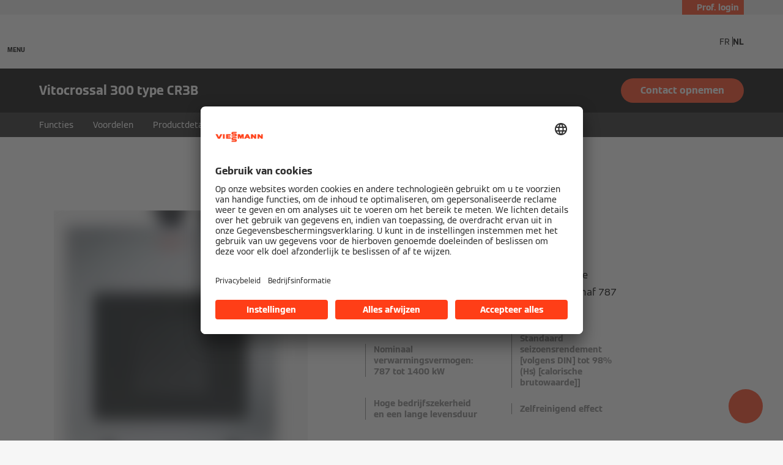

--- FILE ---
content_type: text/html;charset=utf-8
request_url: https://www.viessmann.be/nl/producten/verwarming-gas/vitocrossal-300-cr3b.html
body_size: 14798
content:
<!DOCTYPE HTML>
<html lang="nl-BE">
    <head>

  
  <meta charset="UTF-8"/>
  <title>Gascondensatieketel Vitocrossal 300 type CR3B | Viessmann BE</title>
  

  <meta name="description" content="De Vitocrossal 300 type CR3B van Viessmann is een topproduct onder de vloerstaande gascondensatieketels. Meer informatie hier!"/>

  

  
    
    <meta property="og:type" content="article"/>
  
    
    <meta property="og:url" content="https://www.viessmann.be/nl/producten/verwarming-gas/vitocrossal-300-cr3b.html"/>
  
    
    <meta property="og:title" content="Gascondensatieketel Vitocrossal 300 type CR3B | Viessmann BE"/>
  
    
    <meta property="og:description" content="De Vitocrossal 300 type CR3B van Viessmann is een topproduct onder de vloerstaande gascondensatieketels. Meer informatie hier!"/>
  
    
    <meta property="og:locale" content="nl_BE"/>
  
    
    <meta property="article:published_time" content="2023-03-02T09:42:39.506Z"/>
  
    
    <meta property="article:modified_time" content="2023-03-02T09:42:37.814Z"/>
  
    <meta name="twitter:card" content="summary"/>
    
  
    
    <meta property="og:image" content="https://www.viessmann.be/content/dam/public-brands/master/general/viessmann-flags-allendorf.jpg/_jcr_content/renditions/original./viessmann-flags-allendorf.jpg"/>
  
    
    <meta property="og:image:width" content="1200"/>
  
    
    <meta property="og:image:height" content="630"/>
  

  <script defer="defer" type="text/javascript" src="/.rum/@adobe/helix-rum-js@%5E2/dist/rum-standalone.js"></script>
<link rel="canonical" href="https://www.viessmann.be/nl/producten/verwarming-gas/vitocrossal-300-cr3b.html"/>

  <link rel="alternate" hreflang="sl" href="https://www.viessmann.si/sl/proizvodi/plinsko-ogrevanje/vitocrossal-300-tip-cr3b.html"/>
<link rel="alternate" hreflang="fr-BE" href="https://www.viessmann.be/fr/produits/chauffage-gaz/vitocrossal-300-cr3b.html"/>
<link rel="alternate" hreflang="lv-LV" href="https://www.viessmann.lv/lv/produkti/gazes-apkure/vitocrossal-300-cr3b.html"/>
<link rel="alternate" hreflang="de-DE" href="https://www.viessmann.de/de/produkte/gasheizung/vitocrossal-300-cr3b.html"/>
<link rel="alternate" hreflang="en-AE" href="https://www.viessmann.ae/en/products/gas-heating/vitocrossal-300-cr3b.html"/>
<link rel="alternate" hreflang="tr" href="https://www.viessmann.com.tr/tr/urunlerimiz/gaz-yakitli-kazanlar-ve-kombiler/vitocrossal-300-cr3b.html"/>
<link rel="alternate" hreflang="en-HK" href="https://www.viessmann.hk/en/products/gas-heating/vitocrossal-300-cr3b.html"/>
<link rel="alternate" hreflang="sk-SK" href="https://www.viessmann.sk/sk/produkty/vykurovanie-plynom/vitocrossal-300-cr3b.html"/>
<link rel="alternate" hreflang="pt-PT" href="https://www.viessmann.pt/pt/produtos/caldeira-a-gas/vitocrossal-300-cr3b.html"/>
<link rel="alternate" hreflang="fr-LU" href="https://www.viessmann.lu/fr/produits/chauffage-gaz/vitocrossal-300-cr3b.html"/>
<link rel="alternate" hreflang="hr" href="https://www.viessmann.hr/hr/proizvodi/plinsko-grijanje/vitocrossal-300-cr3b.html"/>
<link rel="alternate" hreflang="nl-BE" href="https://www.viessmann.be/nl/producten/verwarming-gas/vitocrossal-300-cr3b.html"/>
<link rel="alternate" hreflang="pl" href="https://www.viessmann.pl/pl/produkty/gazowe-kotly-kondensacyjne/vitocrossal-300-cr3b.html"/>
<link rel="alternate" hreflang="es-ES" href="https://www.viessmann.es/es/productos/calderas-a-gas/vitocrossal-300-cr3b.html"/>
<link rel="alternate" hreflang="bg-BG" href="https://www.viessmann.bg/bg/produkti/gazovi-kotli/vitocrossal-300-cr3b.html"/>
<link rel="alternate" hreflang="ru-UZ" href="https://www.viessmann.uz/ru/produkty/gazovoe-otoplenie/vitocrossal-300-cr3b.html"/>
<link rel="alternate" hreflang="ru" href="https://www.viessmann.az/ru/produkty/gazovoe-otoplenie/vitocrossal-300-cr3b.html"/>
<link rel="alternate" hreflang="ru-KZ" href="https://www.viessmann.kz/ru/produkty/gazovoe-otoplenie/vitocrossal-300-cr3b.html"/>
<link rel="alternate" hreflang="cs" href="https://www.viessmann.cz/cs/produkty/vytapeni-plynem/vitocrossal-300-cr3b.html"/>
<link rel="alternate" hreflang="fr-FR" href="https://www.viessmann.fr/fr/produits/chauffage-gaz/vitocrossal-300.html"/>
<link rel="alternate" hreflang="de-AT" href="https://www.viessmann.at/de/produkte/gas-heizung/vitocrossal-300-cr3b.html"/>
<link rel="alternate" hreflang="ro-RO" href="https://www.viessmann.ro/ro/produse/incalzire-gaz/centrala-condensatie-gaz-vitocrossal-300-cr3b.html"/>
<link rel="alternate" hreflang="uk-UA" href="https://www.viessmann.ua/uk/produkt/gasove-opalennya/vitocrossal-300-cr3b.html"/>
<link rel="alternate" hreflang="hu" href="https://www.viessmann.hu/hu/termekek/gazfutes/vitocrossal-300-cr3b.html"/>
<link rel="alternate" hreflang="ru-KG" href="https://www.viessmann.kg/ru/produkty/gazovoe-otoplenie/vitocrossal-300-cr3b.html"/>


  <meta name="viewport" content="width=device-width, initial-scale=1"/>



  














  <link rel="preload" as="font" type="font/woff2" crossorigin href="/etc.clientlibs/viessmann-corporate/clientlibs/vic.app/resources/fonts/ViessmannWeb-v3-Light.woff2"/>
  <link rel="preload" as="font" type="font/woff2" crossorigin href="/etc.clientlibs/viessmann-corporate/clientlibs/vic.app/resources/fonts/ViessmannWeb-v3-Regular.woff2"/>
  <link rel="preload" as="font" type="font/woff2" crossorigin href="/etc.clientlibs/viessmann-corporate/clientlibs/vic.app/resources/fonts/ViessmannWeb-v3-Bold.woff2"/>
  <link rel="preload" as="font" type="font/woff2" crossorigin href="/etc.clientlibs/viessmann-corporate/clientlibs/vic.app/resources/fonts/ViessmannWeb-v3-WideRegular.woff2"/>





  <link rel="apple-touch-icon" sizes="57x57" href="/etc.clientlibs/viessmann-corporate/clientlibs/vic.app/resources/favicons/apple-touch-icon-57x57.png"/>
  <link rel="apple-touch-icon" sizes="60x60" href="/etc.clientlibs/viessmann-corporate/clientlibs/vic.app/resources/favicons/apple-touch-icon-60x60.png"/>
  <link rel="apple-touch-icon" sizes="72x72" href="/etc.clientlibs/viessmann-corporate/clientlibs/vic.app/resources/favicons/apple-touch-icon-72x72.png"/>
  <link rel="apple-touch-icon" sizes="76x76" href="/etc.clientlibs/viessmann-corporate/clientlibs/vic.app/resources/favicons/apple-touch-icon-76x76.png"/>
  <link rel="apple-touch-icon" sizes="114x114" href="/etc.clientlibs/viessmann-corporate/clientlibs/vic.app/resources/favicons/apple-touch-icon-114x114.png"/>
  <link rel="apple-touch-icon" sizes="120x120" href="/etc.clientlibs/viessmann-corporate/clientlibs/vic.app/resources/favicons/apple-touch-icon-120x120.png"/>
  <link rel="apple-touch-icon" sizes="144x144" href="/etc.clientlibs/viessmann-corporate/clientlibs/vic.app/resources/favicons/apple-touch-icon-144x144.png"/>
  <link rel="apple-touch-icon" sizes="152x152" href="/etc.clientlibs/viessmann-corporate/clientlibs/vic.app/resources/favicons/apple-touch-icon-152x152.png"/>
  <link rel="apple-touch-icon" sizes="180x180" href="/etc.clientlibs/viessmann-corporate/clientlibs/vic.app/resources/favicons/apple-touch-icon-180x180.png"/>
  <link rel="icon" type="image/png" sizes="192x192" href="/etc.clientlibs/viessmann-corporate/clientlibs/vic.app/resources/favicons/android-icon-192x192.png"/>
  <link rel="icon" type="image/png" sizes="96x96" href="/etc.clientlibs/viessmann-corporate/clientlibs/vic.app/resources/favicons/favicon-96x96.png"/>
  <link rel="icon" type="image/png" sizes="32x32" href="/etc.clientlibs/viessmann-corporate/clientlibs/vic.app/resources/favicons/favicon-32x32.png"/>
  <link rel="icon" type="image/png" sizes="16x16" href="/etc.clientlibs/viessmann-corporate/clientlibs/vic.app/resources/favicons/favicon-16x16.png"/>

  <link rel="manifest" href="/etc.clientlibs/viessmann-corporate/clientlibs/vic.app/resources/favicons/site.webmanifest"/>
  <link rel="mask-icon" href="/etc.clientlibs/viessmann-corporate/clientlibs/vic.app/resources/favicons/safari-pinned-tab.svg" color="#ff3e17"/>
  <link rel="shortcut icon" href="/etc.clientlibs/viessmann-corporate/clientlibs/vic.app/resources/favicons/favicon.ico"/>

  <meta name="msapplication-TileColor" content="#ff3e17"/>
  <meta name="theme-color" content="#ffffff"/>











  
<link href="/etc.clientlibs/viessmann-corporate/clientlibs/vic.app.lc-16618f538e3f635a8f123279eb143970-lc.min.css" rel="stylesheet" type="text/css">

  












     





  <script id="usercentrics-cmp" data-settings-id="m9Bz-w9zB" src="https://app.usercentrics.eu/browser-ui/latest/loader.js" defer></script>
  





  
  <script>
    window.dataLayer = window.dataLayer || [];
    function gtag() {
      dataLayer.push(arguments);
    }

    gtag("consent", "default", {
      ad_storage: "denied",
      analytics_storage: "denied",
      ad_personalization: "denied",
      ad_user_data: "denied",
      wait_for_update: 2000
    });

    gtag("set", "ads_data_redaction", true);
    gtag("set", "url_passthrough", false);

    (function (w, d, s, l, i) {
      w[l] = w[l] || [];
      w[l].push({
        'gtm.start': new Date().getTime(), event: 'gtm.js'
      });
      var f = d.getElementsByTagName(s)[0],
      j = d.createElement(s), dl = l != 'dataLayer' ? '&l=' + l : '';
      j.async = true;
      j.src = '' || 'https://t.viessmann.be/gtm.js?id=' + i + dl;
      f.parentNode.insertBefore(j, f);
    })(window, document, 'script', 'dataLayer', 'GTM-KZJZJ8N');
  </script>






  
    
    

    

    
    
    

  
  
</head>
    
    <body class="productDetails page basicpage vic-m-app    " id="productDetails-95130cdf3a">
        
        
        
            




            



            
  <noscript>
    <iframe height="0" style="display:none;visibility:hidden" width="0" src="https://www.googletagmanager.com/ns.html?id=GTM-KZJZJ8N">
    </iframe>
  </noscript>


<div class="vic-m-page   ">
  <div id="vic-app-config" data-config-url="/nl/_jcr_content.config.json" data-template="PRODUCT_DETAILS" data-content-path="/content/public-brands/be/nl/products/gas-heating/vitocrossal-300-cr3b" data-parent-path="/content/public-brands/be/nl/products/gas-heating" data-ext-page="false" data-noindex="false">
  </div>

  <div id="vic-external-search-data" data-teaser-image-url="/content/dam/public-brands/master/products/gas-heating/vitocrossal-300-cr3b/Vitocrossal-300-CR3B-product-image-1-1.png/_jcr_content/renditions/original./Vitocrossal-300-CR3B-product-image-1-1.png" data-teaser-image-alt="Vitocrossal 300 type CR3B">
  </div>

  <div id="vic-product-data" data-layer-item-id="Vitocrossal 300 type CR3B" data-layer-item-name="Vitocrossal 300 type CR3B" data-layer-item-brand="Viessmann">
  </div>

  
<vic-m-header role="banner" class="vic-m-header">
  <div class="vic-m-header__invisible-links">
    <a class="vic-e-link" href="#vic-main-content" target="_self">
      <span class="vic-e-link__label">Skip to main content</span>
      
  <vic-e-icon aria-hidden="true" icon-id="vic-icon-chevron-right" class="vic-e-icon vic-e-link__icon"></vic-e-icon>

    </a>
  </div>
  <div class="vic-m-header__top-bar">
    <div class="vic-m-header__top-bar-container">
      <p class="vic-m-header__top-bar-text"></p>
      
      <vic-m-partner-login-overlay-toggle class="vic-m-partner-login-overlay-toggle vic-m-header__top-bar-overlay-toggle" content-url="/content/experience-fragments/public-brands/be/nl/professionals-login/master/_jcr_content/root/partnerLoginOverlay.partnerLoginOverlay.html">
        <button class="vic-m-partner-login-overlay-toggle__button">
          
  <vic-e-icon aria-hidden="true" icon-id="vic-icon-person" class="vic-e-icon vic-m-partner-login-overlay-toggle__button-icon"></vic-e-icon>

          <span class="vic-m-partner-login-overlay-toggle__button-label">Prof. login</span>
        </button>
      </vic-m-partner-login-overlay-toggle>
    </div>
  </div>

  <div class="vic-m-header__main">
    <button class="vic-m-header__navigation-toggle" aria-label="Open navigatie" aria-controls="#vic-navigation">
      
  <vic-e-icon aria-hidden="true" icon-id="vic-icon-nav-burger" class="vic-e-icon vic-m-header__navigation-toggle-icon"></vic-e-icon>

      <span class="vic-m-header__navigation-toggle-label">MENU</span>
    </button>

    <a href="https://www.viessmann.be/" class="vic-m-header__logo-link" aria-label="Ga naar homepagina">
  
  
  <vic-e-icon aria-label="Viessmann Logo" icon-id="vic-icon-logo" class="vic-e-icon vic-m-header__logo"></vic-e-icon>

</a>


    <nav class="vic-m-header__main-nav">
      <ul class="vic-m-header__main-nav-list">
        <li class="vic-m-header__main-nav-item">
          
          
          
          
            
            
            <button class="vic-m-header__main-nav-link" data-subnav-id="/primaryItems/customtreenavigation" aria-controls="#vic-navigation">Consumenten</button>
          
        </li>
      
        <li class="vic-m-header__main-nav-item">
          
          
          
          
            
            
            <button class="vic-m-header__main-nav-link" data-subnav-id="/primaryItems/customtreenavigation_166819616" aria-controls="#vic-navigation">Ondernemingen</button>
          
        </li>
      
        <li class="vic-m-header__main-nav-item">
          
          
          
          
            
            
            <button class="vic-m-header__main-nav-link" data-subnav-id="/primaryItems/customtreenavigation_1231872799" aria-controls="#vic-navigation">Partners</button>
          
        </li>
      
        <li class="vic-m-header__main-nav-item">
          
          
          
          
            
            
            <button class="vic-m-header__main-nav-link" data-subnav-id="/primaryItems/customtreenavigation_278087156" aria-controls="#vic-navigation">Services</button>
          
        </li>
      
        <li class="vic-m-header__main-nav-item">
          
          
          
          
            <a class="vic-m-header__main-nav-link" href="https://www.viessmann.be/nl/alles-over/expert-blog.html">Expert-blog</a>
            
            
          
        </li>
      
        <li class="vic-m-header__main-nav-item">
          
          
          
          
            
            
            <button class="vic-m-header__main-nav-link" data-subnav-id="/secondaryItems/customtreenavigation" aria-controls="#vic-navigation">Over Viessmann</button>
          
        </li>
      </ul>
    </nav>

    <button class="vic-m-header__icon-btn vic-m-header__search-btn" aria-label="Open zoekvenster">
      
  <vic-e-icon aria-hidden="true" icon-id="vic-icon-search" class="vic-e-icon vic-m-header__search-icon"></vic-e-icon>

    </button>

    

  <ul class="vic-m-language-switch-list vic-m-header__language-switch ">
    <li class="vic-m-language-switch-list__language">
      <a href="https://www.viessmann.be/fr/produits/chauffage-gaz/vitocrossal-300-cr3b.html" class="vic-m-language-switch-list__language-link ">
        FR
      </a>
    </li>
  
    <li class="vic-m-language-switch-list__language">
      <a href="https://www.viessmann.be/nl/producten/verwarming-gas/vitocrossal-300-cr3b.html" class="vic-m-language-switch-list__language-link vic-state-active">
        NL
      </a>
    </li>
  </ul>

  
  


  </div>

  <div class="vic-m-header__search-bar-box">
    <div class="vic-m-header__search-bar">
      
  

  <vic-e-search-input autocomplete-url="/nl/search/_jcr_content.suggestions.json" search-url="https://www.viessmann.be/nl/search.html" input-label="Zoeken" input-placeholder="Zoeken ..." search-button-label="Zoeken" search-button-title="Zoeken" min-length="3" max-suggestions="6" class="vic-e-search-input vic-m-header__search-input">
  </vic-e-search-input>

      <button class="vic-m-header__icon-btn vic-m-header__search-bar-close-btn" aria-label="Sluit zoekvenster">
        
  <vic-e-icon aria-hidden="true" icon-id="vic-icon-close" class="vic-e-icon vic-m-header__search-bar-close-icon"></vic-e-icon>

      </button>
    </div>
  </div>
</vic-m-header>

<vic-m-navigation role="navigation" class="vic-m-navigation" id="vic-navigation">
  <div class="vic-m-navigation__flyout">
    <div class="vic-m-navigation__content">
      <button class="vic-m-navigation__close-btn vic-e-closing-button" aria-label="Navigatie sluiten" aria-controls="vic-navigation">
        
  <vic-e-icon aria-hidden="true" icon-id="vic-icon-close" class="vic-e-icon vic-e-closing-button__icon"></vic-e-icon>

      </button>
      <button class="vic-m-navigation__close-subnav-btn" aria-label="Navigatie sluiten">
        
  <vic-e-icon aria-hidden="true" icon-id="vic-icon-arrow-left" class="vic-e-icon vic-m-navigation__close-subnav-icon"></vic-e-icon>

        <span class="vic-m-navigation__close-subnav-label">Terug</span>
      </button>
      
        
  
  
  <vic-e-icon aria-label="Viessmann Logo" icon-id="vic-icon-logo" class="vic-e-icon vic-m-navigation__logo"></vic-e-icon>



    


      

      <nav class="vic-m-navigation__navigation vic-m-navigation__navigation--primary" aria-label="Primaire navigatie">
  



<ul class="vic-m-navigation__navigation-list">
  

  
  

  
  <li class="vic-m-navigation__navigation-item">
  
  <button class="vic-m-navigation__navigation-link">
    <span class="vic-m-navigation__navigation-link-label">Consumenten</span>
  </button>
  <div class="vic-m-navigation__sub-navigation" data-id="/primaryItems/customtreenavigation">
    <span class="vic-m-navigation__subnav-headline">Consumenten</span>
    
    



<ul class="vic-m-navigation__sub-navigation-list">
  

  
  

  
  <li class="vic-m-navigation__navigation-item">
  <a class="vic-m-navigation__navigation-link" href="https://www.viessmann.be/nl/oplossingen/consumenten.html">
    <span class="vic-m-navigation__navigation-link-label">Alle producten</span>
  </a>
  
  <div class="vic-m-navigation__sub-navigation">
    <span class="vic-m-navigation__subnav-headline">Alle producten</span>
    <a class="vic-m-navigation__show-all-link" href="https://www.viessmann.be/nl/oplossingen/consumenten.html">
      Overzicht
    </a>
    <ul class="vic-m-navigation__sub-navigation-list">
      <li class="vic-m-navigation__navigation-item">
        <a class="vic-m-navigation__navigation-link" href="https://www.viessmann.be/nl/alles-over/technologie/warmtepompen.html">
          <span class="vic-m-navigation__navigation-link-label">Warmtepompen</span>
        </a>
      </li>
    
      <li class="vic-m-navigation__navigation-item">
        <a class="vic-m-navigation__navigation-link" href="https://www.viessmann.be/nl/alles-over/technologie/zonnecollectoren.html">
          <span class="vic-m-navigation__navigation-link-label">Thermische zonnecollectoren</span>
        </a>
      </li>
    
      <li class="vic-m-navigation__navigation-item">
        <a class="vic-m-navigation__navigation-link" href="https://www.viessmann.be/nl/alles-over/technologie/fotovoltaische-systemen.html">
          <span class="vic-m-navigation__navigation-link-label">Fotovoltaïsche systemen</span>
        </a>
      </li>
    
      <li class="vic-m-navigation__navigation-item">
        <a class="vic-m-navigation__navigation-link" href="https://www.viessmann.be/nl/alles-over/technologie/fotovoltaische-systemen/thuisbatterijen.html">
          <span class="vic-m-navigation__navigation-link-label">Thuisbatterij</span>
        </a>
      </li>
    
      <li class="vic-m-navigation__navigation-item">
        <a class="vic-m-navigation__navigation-link" href="https://www.viessmann.be/nl/alles-over/technologie/verwarming-gas.html">
          <span class="vic-m-navigation__navigation-link-label">Gascondensatieketels</span>
        </a>
      </li>
    
      <li class="vic-m-navigation__navigation-item">
        <a class="vic-m-navigation__navigation-link" href="https://www.viessmann.be/nl/alles-over/technologie/verwarming-mazout.html">
          <span class="vic-m-navigation__navigation-link-label">Oliecondensatieketels</span>
        </a>
      </li>
    
      <li class="vic-m-navigation__navigation-item">
        <a class="vic-m-navigation__navigation-link" href="https://www.viessmann.be/nl/alles-over/technologie/ventilatie.html">
          <span class="vic-m-navigation__navigation-link-label">Ventilatiesystemen</span>
        </a>
      </li>
    
      <li class="vic-m-navigation__navigation-item">
        <a class="vic-m-navigation__navigation-link" href="https://www.viessmann.be/nl/alles-over/technologie/boilers.html">
          <span class="vic-m-navigation__navigation-link-label">Warmwaterboilers</span>
        </a>
      </li>
    
      <li class="vic-m-navigation__navigation-item">
        <a class="vic-m-navigation__navigation-link" href="https://www.viessmann.be/nl/alles-over/technologie/drinking-water-softeners.html">
          <span class="vic-m-navigation__navigation-link-label">Waterontharders</span>
        </a>
      </li>
    </ul>
    

  </div>
</li>


    


  
  



  

  
  

  
  <li class="vic-m-navigation__navigation-item">
  <a class="vic-m-navigation__navigation-link" href="https://www.viessmann.be/nl/alles-over/technologie/warmtepompen.html">
    <span class="vic-m-navigation__navigation-link-label">Warmtepompen</span>
  </a>
  
  <div class="vic-m-navigation__sub-navigation">
    <span class="vic-m-navigation__subnav-headline">Warmtepompen</span>
    <a class="vic-m-navigation__show-all-link" href="https://www.viessmann.be/nl/alles-over/technologie/warmtepompen.html">
      Alle producten
    </a>
    <ul class="vic-m-navigation__sub-navigation-list">
      <li class="vic-m-navigation__navigation-item">
        <a class="vic-m-navigation__navigation-link" href="https://www.viessmann.be/nl/alles-over/technologie/grond-water-warmtepompen.html">
          <span class="vic-m-navigation__navigation-link-label">Grond/water-warmtepompen</span>
        </a>
      </li>
    
      <li class="vic-m-navigation__navigation-item">
        <a class="vic-m-navigation__navigation-link" href="https://www.viessmann.be/nl/alles-over/technologie/lucht-water-warmtepompen.html">
          <span class="vic-m-navigation__navigation-link-label">Lucht/water-warmtepompen</span>
        </a>
      </li>
    
      <li class="vic-m-navigation__navigation-item">
        <a class="vic-m-navigation__navigation-link" href="https://www.viessmann.be/nl/alles-over/technologie/hybride-warmtepompen.html">
          <span class="vic-m-navigation__navigation-link-label">Hybride warmtepompen</span>
        </a>
      </li>
    
      <li class="vic-m-navigation__navigation-item">
        <a class="vic-m-navigation__navigation-link" href="https://www.viessmann.be/nl/alles-over/technologie/natuurlijke-en-actieve-koeling.html">
          <span class="vic-m-navigation__navigation-link-label">Natuurlijke en actieve koeling</span>
        </a>
      </li>
    
      <li class="vic-m-navigation__navigation-item">
        <a class="vic-m-navigation__navigation-link" href="https://www.viessmann.be/nl/alles-over/technologie/warmtepompboiler.html">
          <span class="vic-m-navigation__navigation-link-label">Warmtepompboiler</span>
        </a>
      </li>
    </ul>
    

  </div>
</li>


    


  
  



  

  
  

  
  <li class="vic-m-navigation__navigation-item">
  <a class="vic-m-navigation__navigation-link " href="https://www.viessmann.be/nl/alles-over/technologie/zonnecollectoren.html">
    <span class="vic-m-navigation__navigation-link-label">Thermische zonnecollectoren</span>
    
  </a>
</li>


    


  
  



  

  
  

  
  <li class="vic-m-navigation__navigation-item">
  <a class="vic-m-navigation__navigation-link " href="https://www.viessmann.be/nl/alles-over/technologie/fotovoltaische-systemen.html">
    <span class="vic-m-navigation__navigation-link-label">Zonnepanelen en thuisbatterij</span>
    
  </a>
</li>


    


  
  



  

  
  

  
  <li class="vic-m-navigation__navigation-item">
  <a class="vic-m-navigation__navigation-link " href="https://www.viessmann.be/nl/alles-over/technologie/verwarming-gas.html">
    <span class="vic-m-navigation__navigation-link-label">Gascondensatieketels</span>
    
  </a>
</li>


    


  
  



  

  
  

  
  <li class="vic-m-navigation__navigation-item">
  <a class="vic-m-navigation__navigation-link " href="https://www.viessmann.be/nl/alles-over/technologie/verwarming-mazout.html">
    <span class="vic-m-navigation__navigation-link-label">Oliecondensatieketels</span>
    
  </a>
</li>


    


  
  



  

  
  

  
  <li class="vic-m-navigation__navigation-item">
  <a class="vic-m-navigation__navigation-link " href="https://www.viessmann.be/nl/oplossingen/consumenten/smart-technology/energiebeheer.html">
    <span class="vic-m-navigation__navigation-link-label">Energy management</span>
    
  </a>
</li>


    


  
  



  

  
  

  
  <li class="vic-m-navigation__navigation-item">
  <a class="vic-m-navigation__navigation-link " href="https://www.viessmann.be/nl/contact/offerte.html?ref=MENU">
    <span class="vic-m-navigation__navigation-link-label">Offerte aanvragen</span>
    
  </a>
</li>


    


  
  



  

  
  

  
  <li class="vic-m-navigation__navigation-item">
  <a class="vic-m-navigation__navigation-link " href="https://www.viessmann.be/nl/campagnes/cashback-actie.html?ref=MENU">
    <span class="vic-m-navigation__navigation-link-label">Cashback-actie</span>
    
  </a>
</li>


    


  
  



  

  
  

  
  <li class="vic-m-navigation__navigation-item">
  <a class="vic-m-navigation__navigation-link " href="https://www.viessmann.be/nl/vas/viessmann-finance.html">
    <span class="vic-m-navigation__navigation-link-label">Energielening</span>
    
  </a>
</li>


    


  
  



  

  
  

  
  <li class="vic-m-navigation__navigation-item">
  <a class="vic-m-navigation__navigation-link " href="https://www.viessmann.be/nl/installeur-vinden.html">
    <span class="vic-m-navigation__navigation-link-label">Installateur vinden</span>
    
  </a>
</li>


    


  
  


</ul>




    
  
  
  
  
    <a class="vic-e-button  vic-e-button--small vic-m-navigation__highlight-cta" href="https://www.viessmann.be/nl/alles-over/productselector.html">
      Productselector
    </a>
    
  


    
  

  </div>
</li>


    


  
  



  

  
  

  
  <li class="vic-m-navigation__navigation-item">
  
  <button class="vic-m-navigation__navigation-link">
    <span class="vic-m-navigation__navigation-link-label">Ondernemingen</span>
  </button>
  <div class="vic-m-navigation__sub-navigation" data-id="/primaryItems/customtreenavigation_166819616">
    <span class="vic-m-navigation__subnav-headline">Ondernemingen</span>
    
    



<ul class="vic-m-navigation__sub-navigation-list">
  

  
  

  
  <li class="vic-m-navigation__navigation-item">
  <a class="vic-m-navigation__navigation-link " href="https://www.viessmann.be/nl/alles-over/technologie/warmtepompen-bedrijven-overheid.html">
    <span class="vic-m-navigation__navigation-link-label">Warmtepompen</span>
    
  </a>
</li>


    


  
  



  

  
  

  
  <li class="vic-m-navigation__navigation-item">
  <a class="vic-m-navigation__navigation-link " href="https://www.viessmann.be/nl/alles-over/technologie/verwarmingssystemen.html">
    <span class="vic-m-navigation__navigation-link-label">Verwarmingsketels</span>
    
  </a>
</li>


    


  
  



  

  
  

  
  <li class="vic-m-navigation__navigation-item">
  <a class="vic-m-navigation__navigation-link " href="https://www.viessmann.be/nl/alles-over/technologie/stoom-warmte-opwekken.html">
    <span class="vic-m-navigation__navigation-link-label">Opwekken van stoom en warmte</span>
    
  </a>
</li>


    


  
  



  

  
  

  
  <li class="vic-m-navigation__navigation-item">
  <a class="vic-m-navigation__navigation-link " href="https://www.viessmann.be/nl/alles-over/technologie/warmtekracht-koppelingsinstallaties.html">
    <span class="vic-m-navigation__navigation-link-label">Warmtekrachtkoppeling</span>
    
  </a>
</li>


    


  
  



  

  
  

  
  <li class="vic-m-navigation__navigation-item">
  <a class="vic-m-navigation__navigation-link " href="https://www.viessmann.be/nl/alles-over/technologie/control-systems.html">
    <span class="vic-m-navigation__navigation-link-label">Regelsystemen</span>
    
  </a>
</li>


    


  
  



  

  
  

  
  


    


  
  


</ul>




    
  
  
  
  
    <a class="vic-e-button  vic-e-button--small vic-m-navigation__highlight-cta" href="https://www.viessmann.be/nl/oplossingen/ondernemingen.html#contact">
      Contact opnemen
    </a>
    
  


    
  

  </div>
</li>


    


  
  



  

  
  

  
  <li class="vic-m-navigation__navigation-item">
  
  <button class="vic-m-navigation__navigation-link">
    <span class="vic-m-navigation__navigation-link-label">Partners</span>
  </button>
  <div class="vic-m-navigation__sub-navigation" data-id="/primaryItems/customtreenavigation_1231872799">
    <span class="vic-m-navigation__subnav-headline">Partners</span>
    
    



<ul class="vic-m-navigation__sub-navigation-list">
  

  
  

  
  <li class="vic-m-navigation__navigation-item">
  <a class="vic-m-navigation__navigation-link " href="https://www.viessmann.be/nl/oplossingen/partners/installateurs.html">
    <span class="vic-m-navigation__navigation-link-label">Partner worden</span>
    
  </a>
</li>


    


  
  



  

  
  

  
  <li class="vic-m-navigation__navigation-item">
  <a class="vic-m-navigation__navigation-link " href="https://www.viessmann.be/nl/producten.html">
    <span class="vic-m-navigation__navigation-link-label">Producten</span>
    
  </a>
</li>


    


  
  



  

  
  

  
  <li class="vic-m-navigation__navigation-item">
  <a class="vic-m-navigation__navigation-link " href="https://www.viessmann.be/nl/services/downloads.html">
    <span class="vic-m-navigation__navigation-link-label">Technische documentatie</span>
    
  </a>
</li>


    


  
  



  

  
  

  
  <li class="vic-m-navigation__navigation-item">
  <a class="vic-m-navigation__navigation-link " href="https://www.viessmann.be/nl/oplossingen/partners/installateurs.html">
    <span class="vic-m-navigation__navigation-link-label">&gt; Installateurs</span>
    
  </a>
</li>


    


  
  



  

  
  

  
  <li class="vic-m-navigation__navigation-item">
  <a class="vic-m-navigation__navigation-link " href="https://www.viessmann.be/nl/oplossingen/partners/architecten.html">
    <span class="vic-m-navigation__navigation-link-label">&gt; Architecten</span>
    
  </a>
</li>


    


  
  



  

  
  

  
  <li class="vic-m-navigation__navigation-item">
  <a class="vic-m-navigation__navigation-link " href="https://www.viessmann.be/nl/oplossingen/partners/studieburelen.html">
    <span class="vic-m-navigation__navigation-link-label">&gt; Studie- en adviesburelen</span>
    
  </a>
</li>


    


  
  



  

  
  

  
  <li class="vic-m-navigation__navigation-item">
  <a class="vic-m-navigation__navigation-link " href="https://www.viessmann.be/nl/oplossingen/partners/bouwbedrijven.html">
    <span class="vic-m-navigation__navigation-link-label">&gt; Bouwbedrijven</span>
    
  </a>
</li>


    


  
  



  

  
  

  
  <li class="vic-m-navigation__navigation-item">
  <a class="vic-m-navigation__navigation-link " href="https://www.viessmann.be/nl/referenties.html">
    <span class="vic-m-navigation__navigation-link-label">Referenties</span>
    
  </a>
</li>


    


  
  


</ul>




    
  
  
  
  
    <a class="vic-e-button  vic-e-button--small vic-m-navigation__highlight-cta" rel="noopener nofollow" href="https://partnerportal.viessmann.com" target="_blank">
      PartnerPortaal
    </a>
    
  


    
  

  </div>
</li>


    


  
  



  

  
  

  
  <li class="vic-m-navigation__navigation-item">
  
  <button class="vic-m-navigation__navigation-link">
    <span class="vic-m-navigation__navigation-link-label">Services</span>
  </button>
  <div class="vic-m-navigation__sub-navigation" data-id="/primaryItems/customtreenavigation_278087156">
    <span class="vic-m-navigation__subnav-headline">Services</span>
    
    



<ul class="vic-m-navigation__sub-navigation-list">
  

  
  

  
  <li class="vic-m-navigation__navigation-item">
  <a class="vic-m-navigation__navigation-link " href="https://www.viessmann.be/nl/services.html">
    <span class="vic-m-navigation__navigation-link-label">Alle services</span>
    
  </a>
</li>


    


  
  



  

  
  

  
  <li class="vic-m-navigation__navigation-item">
  <a class="vic-m-navigation__navigation-link vic-m-navigation__navigation-link--external" rel="noopener nofollow" href="https://vibooks.viessmann-climatesolutions.com?doctype=VBA" target="_blank">
    <span class="vic-m-navigation__navigation-link-label">Gebruiksaanwijzingen</span>
    
  <vic-e-icon aria-hidden="true" icon-id="vic-icon-external-link" class="vic-e-icon "></vic-e-icon>

  </a>
</li>


    


  
  



  

  
  

  
  <li class="vic-m-navigation__navigation-item">
  <a class="vic-m-navigation__navigation-link " href="https://www.viessmann.be/nl/oplossingen/consumenten/smart-technology/viessmann-apps.html">
    <span class="vic-m-navigation__navigation-link-label">Viessmann apps</span>
    
  </a>
</li>


    


  
  



  

  
  

  
  <li class="vic-m-navigation__navigation-item">
  <a class="vic-m-navigation__navigation-link " href="https://www.viessmann.be/nl/services/contract-onderhoud.html">
    <span class="vic-m-navigation__navigation-link-label">Onderhoudscontract</span>
    
  </a>
</li>


    


  
  



  

  
  

  
  <li class="vic-m-navigation__navigation-item">
  <a class="vic-m-navigation__navigation-link " href="https://www.viessmann.be/nl/services/garantie.html">
    <span class="vic-m-navigation__navigation-link-label">Garantie en registratie</span>
    
  </a>
</li>


    


  
  



  

  
  

  
  <li class="vic-m-navigation__navigation-item">
  <a class="vic-m-navigation__navigation-link " href="https://www.viessmann.be/nl/contact/aanvraag-interventie.html">
    <span class="vic-m-navigation__navigation-link-label">Interventie aanvragen</span>
    
  </a>
</li>


    


  
  



  

  
  

  
  <li class="vic-m-navigation__navigation-item">
  <a class="vic-m-navigation__navigation-link " href="https://www.viessmann.be/nl/vas/viessmann-finance.html">
    <span class="vic-m-navigation__navigation-link-label">Energielening</span>
    
  </a>
</li>


    


  
  



  

  
  

  
  <li class="vic-m-navigation__navigation-item">
  <a class="vic-m-navigation__navigation-link " href="https://www.viessmann.be/nl/services/downloads.html">
    <span class="vic-m-navigation__navigation-link-label">Downloads</span>
    
  </a>
</li>


    


  
  



  

  
  

  
  <li class="vic-m-navigation__navigation-item">
  <a class="vic-m-navigation__navigation-link " href="https://www.viessmann.be/nl/alles-over/expert-blog.html">
    <span class="vic-m-navigation__navigation-link-label">Expert-blog</span>
    
  </a>
</li>


    


  
  



  

  
  

  
  <li class="vic-m-navigation__navigation-item">
  <a class="vic-m-navigation__navigation-link " href="https://www.viessmann.be/nl/referenties.html">
    <span class="vic-m-navigation__navigation-link-label">Referenties</span>
    
  </a>
</li>


    


  
  



  

  
  

  
  <li class="vic-m-navigation__navigation-item">
  <a class="vic-m-navigation__navigation-link " href="https://www.viessmann.be/nl/contact/offerte.html?ref=MENU">
    <span class="vic-m-navigation__navigation-link-label">Offerte aanvragen</span>
    
  </a>
</li>


    


  
  



  

  
  

  
  <li class="vic-m-navigation__navigation-item">
  <a class="vic-m-navigation__navigation-link " href="https://www.viessmann.be/nl/campagnes/cashback-actie.html?ref=MENU">
    <span class="vic-m-navigation__navigation-link-label">Cashback-actie</span>
    
  </a>
</li>


    


  
  


</ul>




    
  
  
  
  
    <a class="vic-e-button  vic-e-button--small vic-m-navigation__highlight-cta" href="https://www.viessmann.be/nl/installeur-vinden.html">
      Installateur vinden
    </a>
    
  


    
  

  </div>
</li>


    


  
  



  

  
  

  
  


    


  
  


</ul>




</nav>
      <nav class="vic-m-navigation__navigation vic-m-navigation__navigation--secondary" aria-label="Secundaire navigatie">
  



<ul class="vic-m-navigation__navigation-list">
  

  
  

  
  <li class="vic-m-navigation__navigation-item">
  <a class="vic-m-navigation__navigation-link " href="https://www.viessmann.be/nl/alles-over/expert-blog.html">
    <span class="vic-m-navigation__navigation-link-label">Expert-blog</span>
    
  </a>
  

  
</li>


    


  
  



  

  
  

  
  <li class="vic-m-navigation__navigation-item">
  
  <button class="vic-m-navigation__navigation-link">
    <span class="vic-m-navigation__navigation-link-label">Over Viessmann</span>
  </button>
  <div class="vic-m-navigation__sub-navigation" data-id="/secondaryItems/customtreenavigation">
    <span class="vic-m-navigation__subnav-headline">Over Viessmann</span>
    
    



<ul class="vic-m-navigation__sub-navigation-list">
  

  
  

  
  <li class="vic-m-navigation__navigation-item">
  <a class="vic-m-navigation__navigation-link " href="https://www.viessmann.be/nl/bedrijf.html">
    <span class="vic-m-navigation__navigation-link-label">Bedrijf</span>
    
  </a>
</li>


    


  
  



  

  
  

  
  <li class="vic-m-navigation__navigation-item">
  <a class="vic-m-navigation__navigation-link " href="https://www.viessmann.be/nl/bedrijf/duurzaamheid.html">
    <span class="vic-m-navigation__navigation-link-label">Duurzaamheid</span>
    
  </a>
</li>


    


  
  



  

  
  

  
  <li class="vic-m-navigation__navigation-item">
  <a class="vic-m-navigation__navigation-link " href="https://www.viessmann.be/nl/bedrijf/football-sponsoring.html">
    <span class="vic-m-navigation__navigation-link-label">Partnership met FC Bayern</span>
    
  </a>
</li>


    


  
  



  

  
  

  
  <li class="vic-m-navigation__navigation-item">
  <a class="vic-m-navigation__navigation-link " href="https://www.viessmann.be/nl/bedrijf/pers.html">
    <span class="vic-m-navigation__navigation-link-label">Pers</span>
    
  </a>
</li>


    


  
  



  

  
  

  
  <li class="vic-m-navigation__navigation-item">
  <a class="vic-m-navigation__navigation-link " href="https://www.viessmann.be/nl/contact.html">
    <span class="vic-m-navigation__navigation-link-label">Contact</span>
    
  </a>
</li>


    


  
  



  

  
  

  
  <li class="vic-m-navigation__navigation-item">
  <a class="vic-m-navigation__navigation-link vic-m-navigation__navigation-link--external" rel="noopener" href="https://www.viessmann-climatesolutions.com/en.html" target="_blank">
    <span class="vic-m-navigation__navigation-link-label">Viessmann Climate Solutions</span>
    
  <vic-e-icon aria-hidden="true" icon-id="vic-icon-external-link" class="vic-e-icon "></vic-e-icon>

  </a>
</li>


    


  
  


</ul>




    
  
  
  
  
    <a class="vic-e-button  vic-e-button--small vic-m-navigation__highlight-cta" href="https://www.viessmann.be/nl/bedrijf/vacatures.html">
      Vacatures
    </a>
    
  


    
  

  </div>
</li>


    


  
  


</ul>




</nav>
      

      
  
  
  
  
    <a class="vic-e-button  vic-e-button--small vic-m-navigation__highlight-cta" href="https://www.viessmann.be/nl/contact/offerte.html">
      Offerte aanvragen
    </a>
    
  



      
    </div>

    

    


    <button class="vic-e-a11y-closing-button vic-m-navigation__a11y-closing-btn" aria-label="Navigatie sluiten" aria-controls="vic-navigation">
    </button>

  </div>
</vic-m-navigation>


  

  
  <vic-m-context-navigation class="vic-m-context-navigation">
    <div class="vic-m-context-navigation__top">
      <div class="vic-m-context-navigation__header-box">
        <div class="vic-m-context-navigation__header">
          <h1 class="vic-m-context-navigation__headline">Vitocrossal 300 type CR3B</h1>
          
  
  
  
  
    <a class="vic-e-button  vic-e-button--small vic-m-context-navigation__header-cta" href="https://www.viessmann.be/nl/contact/aanvraag-commercieel-gesprek.html">
      Contact opnemen
    </a>
    
  


    

        </div>
      </div>

      
  
    <div class="vic-m-context-navigation__navigation" role="navigation">
      <ul class="vic-m-context-navigation__list">
        <li class="vic-m-context-navigation__item">
          <a href="#waypoint_content_navigation_start" class="vic-m-context-navigation__link">Functies</a>
        </li>
        <li class="vic-m-context-navigation__item">
          <a href="#voordelen" class="vic-m-context-navigation__link">Voordelen</a>
        </li>
<li class="vic-m-context-navigation__item">
          <a href="#details" class="vic-m-context-navigation__link">Productdetails</a>
        </li>
<li class="vic-m-context-navigation__item">
          <a href="#downloads" class="vic-m-context-navigation__link">Downloads</a>
        </li>

      </ul>
      <div class="vic-m-context-navigation__arrows">
        
        <button class="vic-e-button vic-e-button--icon-only vic-e-button--secondary vic-e-button--small vic-m-context-navigation__arrow vic-m-context-navigation__arrow-prev" type="button" aria-label="Scroll naar links">
          
  <vic-e-icon aria-hidden="true" icon-id="vic-icon-chevron-left" class="vic-e-icon "></vic-e-icon>

        </button>
        <button class="vic-e-button vic-e-button--icon-only vic-e-button--secondary vic-e-button--small vic-m-context-navigation__arrow vic-m-context-navigation__arrow-next" type="button" aria-label="Scroll naar rechts">
          
  <vic-e-icon aria-hidden="true" icon-id="vic-icon-chevron-right" class="vic-e-icon "></vic-e-icon>

        </button>
      </div>
    </div>
  


    </div>
    <div class="vic-m-context-navigation__sticky-footer">
      
  
  
  
  
    <a class="vic-e-button  vic-e-button--small vic-e-button--tertiary vic-e-button--brand vic-m-context-navigation__footer-cta" href="https://www.viessmann.be/nl/contact/aanvraag-commercieel-gesprek.html">
      Contact opnemen
    </a>
    
  

    </div>
  </vic-m-context-navigation>

  
  <vic-e-context-navigation-waypoint class="vic-e-context-navigation-waypoint" data-title="Functies" id="waypoint_content_navigation_start">
  </vic-e-context-navigation-waypoint>






  <main class="vic-m-page-main" id="vic-main-content">

    


    


    


<div class="aem-Grid aem-Grid--12 aem-Grid--default--12 ">
    
    <section class="vic-component aem-GridColumn aem-GridColumn--default--12">

</section>
<section class="vic-component aem-GridColumn aem-GridColumn--default--12">

    
</section>
<div class="productFeatures aem-GridColumn aem-GridColumn--default--12"><div class="vic-m-product-features ">
  
  <div class="vic-m-product-features__content-box">
    <div class="vic-m-product-features__image-box">
      
      
  <vic-e-lazy-image src="/content/dam/public-brands/master/products/gas-heating/vitocrossal-300-cr3b/Vitocrossal-300-CR3B-product-image-1-1.png/_jcr_content/renditions/original./Vitocrossal-300-CR3B-product-image-1-1.png" alt="Vitocrossal 300 type CR3B" srcset="/content/dam/public-brands/master/products/gas-heating/vitocrossal-300-cr3b/Vitocrossal-300-CR3B-product-image-1-1.png/_jcr_content/renditions/original.image_file.60.60.file/Vitocrossal-300-CR3B-product-image-1-1.png 60w, /content/dam/public-brands/master/products/gas-heating/vitocrossal-300-cr3b/Vitocrossal-300-CR3B-product-image-1-1.png/_jcr_content/renditions/original.image_file.320.320.file/Vitocrossal-300-CR3B-product-image-1-1.png 320w, /content/dam/public-brands/master/products/gas-heating/vitocrossal-300-cr3b/Vitocrossal-300-CR3B-product-image-1-1.png/_jcr_content/renditions/original.image_file.640.640.file/Vitocrossal-300-CR3B-product-image-1-1.png 640w, /content/dam/public-brands/master/products/gas-heating/vitocrossal-300-cr3b/Vitocrossal-300-CR3B-product-image-1-1.png/_jcr_content/renditions/cq5dam.web.1280.1280.png./cq5dam.web.1280.1280.png 1280w, /content/dam/public-brands/master/products/gas-heating/vitocrossal-300-cr3b/Vitocrossal-300-CR3B-product-image-1-1.png/_jcr_content/renditions/original./Vitocrossal-300-CR3B-product-image-1-1.png 1920w" sizes="(max-width: 767px) 100vw, (max-width: 1200px) 50vw, 640px" class="vic-e-lazy-image vic-js-lazy-image vic-m-product-features__image" loading-placeholder="/content/dam/public-brands/master/products/gas-heating/vitocrossal-300-cr3b/Vitocrossal-300-CR3B-product-image-1-1.png/_jcr_content/renditions/original.image_file.60.60.file/Vitocrossal-300-CR3B-product-image-1-1.png" aspect-ratio="1:1"><img aria-hidden="true" draggable="false" class="vic-e-lazy-image__loading-placeholder" loading="lazy" src="/content/dam/public-brands/master/products/gas-heating/vitocrossal-300-cr3b/Vitocrossal-300-CR3B-product-image-1-1.png/_jcr_content/renditions/original.image_file.60.60.file/Vitocrossal-300-CR3B-product-image-1-1.png" alt="Vitocrossal 300 type CR3B"/></vic-e-lazy-image>
  
  


      
    </div>

    <div class="vic-m-product-features__content">
      <span class="vic-m-product-features__topline vic-m-product-features__topline--product">
        Vitocrossal 300 type CR3B
      </span>
      
      <h2 class="vic-m-product-features__headline">Gascondensatieketel</h2>
      <p class="vic-m-product-features__text">Vitocrossal 300, type CR3B, is het topmodel onder de vloerstaande gascondensatieketels, verkrijgbaar vanaf 787 tot 1400 kW.</p>

      <div class="vic-m-product-features__features">
        <div class="vic-e-benefit-tag">
          
  <vic-e-icon aria-hidden="true" icon-id="vic-icon-radiator" class="vic-e-icon vic-e-benefit-tag__icon"></vic-e-icon>

          <span class="vic-e-benefit-tag__label">Nominaal verwarmingsvermogen: 787 tot 1400 kW</span>
        </div>
      
        <div class="vic-e-benefit-tag">
          
  <vic-e-icon aria-hidden="true" class="vic-e-icon vic-e-benefit-tag__icon"></vic-e-icon>

          <span class="vic-e-benefit-tag__label">Standaard seizoensrendement [volgens DIN] tot 98% (Hs) [calorische brutowaarde]]</span>
        </div>
      
        <div class="vic-e-benefit-tag">
          
  <vic-e-icon aria-hidden="true" class="vic-e-icon vic-e-benefit-tag__icon"></vic-e-icon>

          <span class="vic-e-benefit-tag__label">Hoge bedrijfszekerheid en een lange levensduur</span>
        </div>
      
        <div class="vic-e-benefit-tag">
          
  <vic-e-icon aria-hidden="true" class="vic-e-icon vic-e-benefit-tag__icon"></vic-e-icon>

          <span class="vic-e-benefit-tag__label">Zelfreinigend effect</span>
        </div>
      </div>
    </div>
  </div>
</div>


    
</div>
<section class="vic-component aem-GridColumn aem-GridColumn--default--12"><div class="vic-m-teaser-stripe ">
  <div class="vic-m-teaser-stripe__content">
    <p class="vic-m-teaser-stripe__text">
      Bescherm het klimaat en bespaar geld in combinatie met thermische zonnecollectoren</p>
    <a class="vic-e-button vic-e-button--secondary vic-e-button--small vic-m-teaser-stripe__cta" href="https://www.viessmann.be/nl/alles-over/technologie/condensatietechnologie/plus-solar-thermal.html">Meer informatie</a>
  </div>
</div>


    

</section>
<div class="container responsivegrid aem-GridColumn aem-GridColumn--default--12">

    
    <div id="container-f79ea819c4" class="cmp-container">
        


<div class="aem-Grid aem-Grid--12 aem-Grid--default--12 ">
    
    <div class="waypoint aem-GridColumn aem-GridColumn--default--12"><vic-e-context-navigation-waypoint class="vic-e-context-navigation-waypoint" data-title="Voordelen" id="voordelen">
</vic-e-context-navigation-waypoint>


    
</div>
<section class="vic-component aem-GridColumn aem-GridColumn--default--12"><div content_id="2ae9bf821a81438edf9482c8398c2824" content_type="Feature List" class="vic-m-feature-list-component  vic-component--no-margin">

  <div class="vic-m-feature-list-component__content">
    
    <ul class="vic-m-feature-list  vic-m-feature-list-component__features">
      







  

  
  

  
  <li class="vic-m-feature-list__item">
  
  <vic-e-icon aria-hidden="true" icon-id="vic-icon-gas" class="vic-e-icon vic-m-feature-list__item-icon"></vic-e-icon>

  <div class="vic-m-feature-list__item-content">
    <h3 class="vic-m-feature-list__item-headline">
      Gascondensatieketel
    </h3>
    <p class="vic-m-feature-list__item-text">787 tot 1400 kW</p>
  </div>
</li>

    


  
  



  

  
  

  
  <li class="vic-m-feature-list__item">
  
  <vic-e-icon aria-hidden="true" icon-id="vic-icon-24-hours" class="vic-e-icon vic-m-feature-list__item-icon"></vic-e-icon>

  <div class="vic-m-feature-list__item-content">
    <h3 class="vic-m-feature-list__item-headline">
      Standaard seizoensrendement [volgens DIN]
    </h3>
    <p class="vic-m-feature-list__item-text">Tot 98% (Hs) [calorische brutowaarde]</p>
  </div>
</li>

    


  
  



  

  
  

  
  <li class="vic-m-feature-list__item">
  
  <vic-e-icon aria-hidden="true" icon-id="vic-icon-24-hours" class="vic-e-icon vic-m-feature-list__item-icon"></vic-e-icon>

  <div class="vic-m-feature-list__item-content">
    <h3 class="vic-m-feature-list__item-headline">
      Zelfreinigend effect
    </h3>
    <p class="vic-m-feature-list__item-text">Dankzij het gladde roestvrijstalen oppervlak</p>
  </div>
</li>

    


  
  



  

  
  

  
  <li class="vic-m-feature-list__item">
  
  <vic-e-icon aria-hidden="true" icon-id="vic-icon-24-hours" class="vic-e-icon vic-m-feature-list__item-icon"></vic-e-icon>

  <div class="vic-m-feature-list__item-content">
    <h3 class="vic-m-feature-list__item-headline">
      Hoge bedrijfszekerheid en een lange levensduur
    </h3>
    <p class="vic-m-feature-list__item-text">Dankzij de corrosiebestendige warmtewisselaar Inox-Crossal van roestvrij staal</p>
  </div>
</li>

    


  
  



  

  
  

  
  <li class="vic-m-feature-list__item">
  
  <vic-e-icon aria-hidden="true" icon-id="vic-icon-24-hours" class="vic-e-icon vic-m-feature-list__item-icon"></vic-e-icon>

  <div class="vic-m-feature-list__item-content">
    <h3 class="vic-m-feature-list__item-headline">
      Schone verbranding
    </h3>
    <p class="vic-m-feature-list__item-text">Door de lage belasting van de verbrandingskamer en het doorlopende ontwerp van de kamer</p>
  </div>
</li>

    


  
  



  

  
  

  
  <li class="vic-m-feature-list__item">
  
  <vic-e-icon aria-hidden="true" icon-id="vic-icon-24-hours" class="vic-e-icon vic-m-feature-list__item-icon"></vic-e-icon>

  <div class="vic-m-feature-list__item-content">
    <h3 class="vic-m-feature-list__item-headline">
      Verkrijgbaar met drukstraal-gasbrander ELCO of Weishaupt
    </h3>
    <p class="vic-m-feature-list__item-text">Beschikbaar af fabriek</p>
  </div>
</li>

    


  
  



  

  
  

  
  <li class="vic-m-feature-list__item">
  
  <vic-e-icon aria-hidden="true" icon-id="vic-icon-24-hours" class="vic-e-icon vic-m-feature-list__item-icon"></vic-e-icon>

  <div class="vic-m-feature-list__item-content">
    <h3 class="vic-m-feature-list__item-headline">
      Gemakkelijk manoeuvreren
    </h3>
    <p class="vic-m-feature-list__item-text">Dankzij het split-unit ontwerp</p>
  </div>
</li>

    


  
  



  

  
  

  
  <li class="vic-m-feature-list__item">
  
  <vic-e-icon aria-hidden="true" icon-id="vic-icon-checklist-check" class="vic-e-icon vic-m-feature-list__item-icon"></vic-e-icon>

  <div class="vic-m-feature-list__item-content">
    <h3 class="vic-m-feature-list__item-headline">
      Twee retouraansluitingen
    </h3>
    <p class="vic-m-feature-list__item-text">Voor hydraulische aansluiting, geoptimaliseerd voor condensatietechnologie</p>
  </div>
</li>

    


  
  



  

  
  

  
  <li class="vic-m-feature-list__item">
  
  <vic-e-icon aria-hidden="true" icon-id="vic-icon-24-hours" class="vic-e-icon vic-m-feature-list__item-icon"></vic-e-icon>

  <div class="vic-m-feature-list__item-content">
    <h3 class="vic-m-feature-list__item-headline">
      Kleurenaanraakscherm
    </h3>
    <p class="vic-m-feature-list__item-text">Makkelijk te bedienen regeleenheid Vitotronic met kleurenaanraakscherm</p>
  </div>
</li>

    


  
  



  

  
  

  
  <li class="vic-m-feature-list__item">
  
  <vic-e-icon aria-hidden="true" icon-id="vic-icon-24-hours" class="vic-e-icon vic-m-feature-list__item-icon"></vic-e-icon>

  <div class="vic-m-feature-list__item-content">
    <h3 class="vic-m-feature-list__item-headline">
      Geïntegreerde LAN-interface
    </h3>
    <p class="vic-m-feature-list__item-text">Voor internetcommunicatie en geïntegreerde wifi voor service-interface</p>
  </div>
</li>

    


  
  




    </ul>
  </div>
</div>

    

</section>
<section class="vic-component aem-GridColumn aem-GridColumn--default--12"><div content_id="83bf133f4071e8aa212505835abdddd4" content_type="Image" class="vic-m-media-content-section vic-m-media-content-section--full-width ">

  
  <div class="vic-m-media-content-section__media-box">
    
      
  <vic-e-lazy-image src="/content/dam/public-brands/master/products/gas-heating/vitocrossal-300-cr3b/Vitocrossal-300-CR3B-gas-condensing-boiler-16-9.jpg/_jcr_content/renditions/original./Vitocrossal-300-CR3B-gas-condensing-boiler-16-9.jpg" alt="De foto toont de gascondensatieketel Vitocrossal 300 type CR3B." srcset="/content/dam/public-brands/master/products/gas-heating/vitocrossal-300-cr3b/Vitocrossal-300-CR3B-gas-condensing-boiler-16-9.jpg/_jcr_content/renditions/original.image_file.320.180.file/Vitocrossal-300-CR3B-gas-condensing-boiler-16-9.jpg 320w, /content/dam/public-brands/master/products/gas-heating/vitocrossal-300-cr3b/Vitocrossal-300-CR3B-gas-condensing-boiler-16-9.jpg/_jcr_content/renditions/original.image_file.640.360.file/Vitocrossal-300-CR3B-gas-condensing-boiler-16-9.jpg 640w, /content/dam/public-brands/master/products/gas-heating/vitocrossal-300-cr3b/Vitocrossal-300-CR3B-gas-condensing-boiler-16-9.jpg/_jcr_content/renditions/original.image_file.1280.720.file/Vitocrossal-300-CR3B-gas-condensing-boiler-16-9.jpg 1280w, /content/dam/public-brands/master/products/gas-heating/vitocrossal-300-cr3b/Vitocrossal-300-CR3B-gas-condensing-boiler-16-9.jpg/_jcr_content/renditions/original./Vitocrossal-300-CR3B-gas-condensing-boiler-16-9.jpg 1920w" sizes="100vw" class="vic-e-lazy-image vic-js-lazy-image" title="Gascondensatieketel Vitocrossal 300 type CR3B" loading-placeholder="/content/dam/public-brands/master/products/gas-heating/vitocrossal-300-cr3b/Vitocrossal-300-CR3B-gas-condensing-boiler-16-9.jpg/_jcr_content/renditions/original.image_file.60.34.file/Vitocrossal-300-CR3B-gas-condensing-boiler-16-9.jpg" aspect-ratio="16:9"><img aria-hidden="true" draggable="false" class="vic-e-lazy-image__loading-placeholder" loading="lazy" src="/content/dam/public-brands/master/products/gas-heating/vitocrossal-300-cr3b/Vitocrossal-300-CR3B-gas-condensing-boiler-16-9.jpg/_jcr_content/renditions/original.image_file.60.34.file/Vitocrossal-300-CR3B-gas-condensing-boiler-16-9.jpg" alt="De foto toont de gascondensatieketel Vitocrossal 300 type CR3B."/></vic-e-lazy-image>
  
  


    
  </div>
  <div class="vic-m-media-content-section__caption-box">
    <span class="vic-m-media-content-section__caption">
      Gascondensatieketel Vitocrossal 300 type CR3B
    </span>
  </div>
</div>
</section>
<section class="vic-component aem-GridColumn aem-GridColumn--default--12"><div content_id="c5321a50552f9fa52e8bc7dc27362ab6" content_type="Richtext" class="vic-m-richtext-section vic-component--content-margin">

  <div class="vic-e-richtext"><h2>De gascondensatieketel Vitocrossal 300 type CR3B<br />
</h2>
<p>Vitocrossal 300, type CR3B, is het topmodel onder de vloerstaande gascondensatieketels, verkrijgbaar vanaf 787 tot 1400 kW.</p>
<p>Als systeem met één ketel is het de krachtigste condensatieketel in het uitgebreide assortiment van Viessmann. Dit maakt hem even geschikt voor wooncomplexen, lokale verwarmingsnetwerken, grotere openbare en bedrijfsgebouwen als industriële installaties.</p>
</div>
</div>


    

</section>
<section class="vic-component aem-GridColumn aem-GridColumn--default--12">
</section>
<section class="vic-component aem-GridColumn aem-GridColumn--default--12"><div content_id="bbfe8906a2e0faba226b906e2f0805f4" content_type="Richtext" class="vic-m-richtext-section ">

  <div class="vic-e-richtext"><h2>Geavanceerde condensatietechnologie<br />
</h2>
<p>Dankzij het ontwerp van de warmtewisselaar Inox-Crossal kan Vitocrossal 300 een hoger vermogen tot 1400 kW leveren, terwijl de bescheiden afmetingen en het lage gewicht behouden blijven. Bovendien maakt het split-unit ontwerp van de warmtewisselaar- en verbrandingskamermodule het manoeuvreren makkelijker.</p>
<p>De zeer effectieve warmteoverdracht en de hoge condensatiesnelheid maken een standaard seizoensrendement [volgens DIN] tot 98% (Hs) [calorische brutowaarde] mogelijk. Deze hoge niveaus van standaard seizoensrendement zijn het resultaat van het tegenstroomprincipe met betrekking tot heet gas en ketelwater, samen met een intensieve turbulentie van de hete gassen wanneer ze door de warmtewisselaar gaan.</p>
<p>De tweede retouraansluiting van Vitocrossal 300 maakt een hydraulische aansluiting mogelijk die zeer gunstig is voor het gebruik van de condensatietechnologie.</p>
<p>De gascondensatieketels Vitocrossal 300 zijn verkrijgbaar met af fabriek gemonteerde drukstraal-gasbranders ELCO of Weishaupt.</p>
</div>
</div>


    

</section>
<section class="vic-component aem-GridColumn aem-GridColumn--default--12"><div content_id="6a5f76e4caa139027dd5eb6710f9caa1" content_type="Richtext" class="vic-m-richtext-section vic-component--content-margin">

  <div class="vic-e-richtext"><h2>Comfortabele en zeer krachtige regeleenheid Vitotronic</h2>
<p>De gebruiksvriendelijke regeleenheid Vitotronic met groot kleurenaanraakscherm maakt een snelle inbedrijfstelling met behulp van de assistentiefunctie mogelijk. De ketel kan rechtstreeks op internet worden aangesloten voor monitoring op afstand via de geïntegreerde LAN-interface. De servicetool Vitosoft 300 communiceert direct via wifi. Het energieverbruik kan duidelijk worden gevisualiseerd op de energie-cockpit van de regeleenheid.</p></div>
</div>


    

</section>
<div class="waypoint aem-GridColumn aem-GridColumn--default--12"><vic-e-context-navigation-waypoint class="vic-e-context-navigation-waypoint" data-title="Productdetails" id="details">
</vic-e-context-navigation-waypoint>


    
</div>
<section class="vic-component aem-GridColumn aem-GridColumn--default--12"><div content_id="9ba1a99f45182b5b3091e44cf93177c6" content_name="Productdetails" content_type="Description List" class="vic-m-description-list">
  <h2 class="vic-m-description-list__headline">
    Productdetails
  </h2>
  



<dl class="vic-m-description-list__dl">
  

  
  <div class="vic-m-description-list__row section">
  <dt class="vic-m-description-list__term">Vermogen in kW (modulerend)</dt>
  <dd class="vic-m-description-list__detail">
    <div class="vic-e-richtext">
      <p>787 tot 1400 kW. Type CR3B 11/2018: vermogenstrappen: 787,0; 978,0; 1100,0; 1400,0 kW</p>
    </div>
  </dd>



    
</div>


  
  

  
  



  

  
  <div class="vic-m-description-list__row section">
  <dt class="vic-m-description-list__term">Standaard seizoensrendement [volgens DIN]</dt>
  <dd class="vic-m-description-list__detail">
    <div class="vic-e-richtext">
      <p>Tot 98% (Hs) [calorische brutowaarde]<br /></p>
    </div>
  </dd>



    
</div>


  
  

  
  



  

  
  <div class="vic-m-description-list__row section">
  <dt class="vic-m-description-list__term">Energie-efficiëntieklasse</dt>
  <dd class="vic-m-description-list__detail">
    <div class="vic-e-richtext">
      <p>-<br /></p>
    </div>
  </dd>



    
</div>


  
  

  
  



  

  
  <div class="vic-m-description-list__row section">
  <dt class="vic-m-description-list__term">Brandstof</dt>
  <dd class="vic-m-description-list__detail">
    <div class="vic-e-richtext">
      <p>Aardgas E, LL en lpg</p>
    </div>
  </dd>



    
</div>


  
  

  
  



  

  
  <div class="vic-m-description-list__row section">
  <dt class="vic-m-description-list__term">Toepassingen</dt>
  <dd class="vic-m-description-list__detail">
    <div class="vic-e-richtext">
      <p>Gasverwarming in grote woongebouwen, openbare en bedrijfsgebouwen, voor nieuwbouw en renovatieprojecten<br /></p>
    </div>
  </dd>



    
</div>


  
  

  
  



  

  
  <div class="vic-m-description-list__row section">
  <dt class="vic-m-description-list__term">Werking</dt>
  <dd class="vic-m-description-list__detail">
    <div class="vic-e-richtext">
      <p>Makkelijk te bedienen regeleenheid Vitotronic met kleurenaanraakscherm. Geïntegreerde LAN-interface voor internetcommunicatie en geïntegreerde wifi voor service-interface.</p>
    </div>
  </dd>



    
</div>


  
  

  
  



  

  
  <div class="vic-m-description-list__row section">
  <dt class="vic-m-description-list__term">Warmwaterproductie</dt>
  <dd class="vic-m-description-list__detail">
    <div class="vic-e-richtext">
      <p>Extra warmwaterboiler(s) vereist voor een hoog warmwatercomfort</p>
    </div>
  </dd>



    
</div>


  
  

  
  



  

  
  <div class="vic-m-description-list__row section">


    
</div>


  
  

  
  



  

  
  <div class="vic-m-description-list__row vip-js-refresh-root section">
  <dt class="vic-m-description-list__term">Dwarsdoorsnede product</dt>
  <dd class="vic-m-description-list__detail">
    <div class="vic-m-description-list__image-map-wrapper">
      <div content_id="9abd42ff1cd53d9924233750586c0547" content_type="Image Map" class="vic-m-points-of-interest-component">
  <vic-m-points-of-interest class="vic-m-points-of-interest">
    <div class="vic-m-points-of-interest__content vic-m-points-of-interest--5-4">
      
  <vic-e-lazy-image src="/content/dam/public-brands/master/products/gas-heating/vitocrossal-300-cr3b/Vitocrossal-300-CR3B-cross-section-5-4.png/_jcr_content/renditions/original./Vitocrossal-300-CR3B-cross-section-5-4.png" alt="Vitocrossal-300-CR3B-cross-section-5-4.png" srcset="/content/dam/public-brands/master/products/gas-heating/vitocrossal-300-cr3b/Vitocrossal-300-CR3B-cross-section-5-4.png/_jcr_content/renditions/original.image_file.320.256.file/Vitocrossal-300-CR3B-cross-section-5-4.png 320w, /content/dam/public-brands/master/products/gas-heating/vitocrossal-300-cr3b/Vitocrossal-300-CR3B-cross-section-5-4.png/_jcr_content/renditions/original.image_file.640.512.file/Vitocrossal-300-CR3B-cross-section-5-4.png 640w, /content/dam/public-brands/master/products/gas-heating/vitocrossal-300-cr3b/Vitocrossal-300-CR3B-cross-section-5-4.png/_jcr_content/renditions/cq5dam.web.1280.1280.png./cq5dam.web.1280.1280.png 1280w, /content/dam/public-brands/master/products/gas-heating/vitocrossal-300-cr3b/Vitocrossal-300-CR3B-cross-section-5-4.png/_jcr_content/renditions/original./Vitocrossal-300-CR3B-cross-section-5-4.png 1920w" sizes="(max-width: 768px) 100vw, 640px" class="vic-e-lazy-image vic-js-lazy-image vic-m-points-of-interest__image" aspect-ratio="5:4"></vic-e-lazy-image>
  
  


      <div class="vic-m-points-of-interest__pins">
        <div class="vic-m-points-of-interest__pin" style="--vic-pin-left: 24%; --vic-pin-top: 2%;">
          <button class="vic-m-points-of-interest__toggle" aria-labelledby="tooltip-cc9fe9176595fa12e4003cb109321188"></button>
          <p class="vic-m-points-of-interest__tooltip" aria-hidden="true" role="tooltip" id="tooltip-cc9fe9176595fa12e4003cb109321188">
            Twee retouraansluitingen
          </p>
        </div>
      
        <div class="vic-m-points-of-interest__pin" style="--vic-pin-left: 34%; --vic-pin-top: 48%;">
          <button class="vic-m-points-of-interest__toggle" aria-labelledby="tooltip-6d5bad5efe81df76482d4a6b341be206"></button>
          <p class="vic-m-points-of-interest__tooltip" aria-hidden="true" role="tooltip" id="tooltip-6d5bad5efe81df76482d4a6b341be206">
            Zeer effectieve thermische isolatie
          </p>
        </div>
      
        <div class="vic-m-points-of-interest__pin" style="--vic-pin-left: 22%; --vic-pin-top: 31%;">
          <button class="vic-m-points-of-interest__toggle" aria-labelledby="tooltip-7644345b1b306b95303d96e85bb5e09d"></button>
          <p class="vic-m-points-of-interest__tooltip" aria-hidden="true" role="tooltip" id="tooltip-7644345b1b306b95303d96e85bb5e09d">
            Warmtewisselaar Inox-Crossal
          </p>
        </div>
      
        <div class="vic-m-points-of-interest__pin" style="--vic-pin-left: 53%; --vic-pin-top: 44%;">
          <button class="vic-m-points-of-interest__toggle" aria-labelledby="tooltip-74384902db96d432e9484d024aa31856"></button>
          <p class="vic-m-points-of-interest__tooltip" aria-hidden="true" role="tooltip" id="tooltip-74384902db96d432e9484d024aa31856">
            Roestvrijstalen verbrandingskamer
          </p>
        </div>
      </div>
    </div>
  </vic-m-points-of-interest>
  
</div>


    


    </div>
  </dd>



    
</div>


  
  

  
  


</dl>




</div>
</section>
<section class="vic-component aem-GridColumn aem-GridColumn--default--12"><div content_id="eee8808f2c873b6d32efac7d2307720c" content_name="Geïntegreerde oplossingen van Viessmann voor Vitocrossal 300 CR3B" content_type="Value Added Services" class="vic-m-services-list-component">
  <div class="vic-m-services-list-component__content">
    <h2 class="vic-m-services-list-component__headline">Geïntegreerde oplossingen van Viessmann voor Vitocrossal 300 CR3B</h2>
    <p class="vic-m-services-list-component__text">Ontdek de voordelen van onze geïntegreerde oplossingen en diensten.</p>
    <div class="vic-m-services-list">
      <div class="vic-m-services-list__item">
        
  
    <div class="vic-m-services-list__image-box">
      
  <vic-e-lazy-image src="/content/dam/public-brands/master/tools/value-added-services/logo_vicare_white.png/_jcr_content/renditions/original./logo_vicare_white.png" alt="" height="80" width="309" class="vic-e-lazy-image vic-js-lazy-image vic-m-services-list__image" no-placeholder="true" aspectRatio="contain" aspect-ratio="contain"></vic-e-lazy-image>
  
  


    </div>
    <h3 class="vic-m-services-list__headline">ViCare app</h3>
    <p class="vic-m-services-list__text">Met ViCare app kan je verwarming intuïtief worden bediend. Green for go - je kan in één oogopslag in de app zien of je verwarmingssysteem werkt naar wens.</p>

    <a class="vic-e-button  vic-e-button--secondary vic-e-button--small vic-m-services-list__button" href="https://www.viessmann.be/nl/producten/connectiviteit/vicare-app.html" target="_blank">Meer informatie over de ViCare app</a>
  
  
    


      </div>

    </div>
  </div>
</div>

    

</section>
<div class="waypoint aem-GridColumn aem-GridColumn--default--12"><vic-e-context-navigation-waypoint class="vic-e-context-navigation-waypoint" data-title="Downloads" id="downloads">
</vic-e-context-navigation-waypoint>


    
</div>
<section class="vic-component vip-js-refresh-root aem-GridColumn aem-GridColumn--default--12"><div content_id="f004ab8e9e53bb8e77a9e40a4f5c59ab" content_name="Downloads" content_type="Download List" class="vic-m-download-list">
    <h2 class="vic-m-download-list__headline">
      Downloads
    </h2>
    <div class="vic-m-download-list__tile-groups">
      







  

  
  

  
  <ul class="vic-m-download-list__tiles">
  







  

  
  

  
  
  <li class="vic-m-download-list__tile-item">
    <a class="vic-m-download-tile" href="/content/dam/public-brands/benelux-master/brochures/nl/gas/Vitocrossal%20300%20CR3B%20nl.pdf/_jcr_content/renditions/original.media_file.download_attachment.file/Vitocrossal%20300%20CR3B%20nl.pdf" download>
      <div class="vic-m-download-tile__content">
        <h3 class="vic-m-download-tile__file-name">
          Kleine brochure – Vitocrossal 300 type CR3B
        </h3>
        
        <div class="vic-m-download-tile__file-info">
          <span class="vic-m-download-tile__file-type">PDF</span>
          <span class="vic-m-download-tile__file-size">216 KB</span>
        </div>
      </div>
      
      
      
      
  <vic-e-icon aria-hidden="true" icon-id="vic-icon-download" class="vic-e-icon vic-m-download-tile__icon"></vic-e-icon>

    </a>
  </li>



    



  
  




</ul>


  
  




    </div>
</div>
</section>
<section class="vic-component aem-GridColumn aem-GridColumn--default--12"><div content_id="7a5e4f674f75cf308ad226b6704ada53" content_type="Content Teaser Group Reference" class="vic-m-content-teaser-group vic-m-content-teaser-group--m  ">
  
  <div class="vic-m-content-teaser-group__teasers">
    







  

  
  

  
  <div content_id="8c877658ad853ee3cb36d61f36cbe617" content_name="ViBooks – Alle documentatie" content_type="Content Teaser M" class="vic-m-content-teaser vic-m-content-teaser--m  ">
  
  
    <div class="vic-m-content-teaser__image-box">
      
  <vic-e-lazy-image src="/content/dam/public-brands/master/teaser/ViBooks-3-2.jpg/_jcr_content/renditions/original./ViBooks-3-2.jpg" alt="Viessmann brochures clearly arranged on a shelf" srcset="/content/dam/public-brands/master/teaser/ViBooks-3-2.jpg/_jcr_content/renditions/original.image_file.320.213.file/ViBooks-3-2.jpg 320w, /content/dam/public-brands/master/teaser/ViBooks-3-2.jpg/_jcr_content/renditions/original.image_file.640.427.file/ViBooks-3-2.jpg 640w, /content/dam/public-brands/master/teaser/ViBooks-3-2.jpg/_jcr_content/renditions/original.image_file.1280.853.file/ViBooks-3-2.jpg 1280w, /content/dam/public-brands/master/teaser/ViBooks-3-2.jpg/_jcr_content/renditions/original./ViBooks-3-2.jpg 1920w" sizes="(max-width: 768px) 100vw, (max-width: 1200px) 70vw, 1280px" class="vic-e-lazy-image vic-js-lazy-image vic-m-content-teaser__image" aspectRatio="cover" title="ViBooks" loading-placeholder="/content/dam/public-brands/master/teaser/ViBooks-3-2.jpg/_jcr_content/renditions/original.image_file.60.40.file/ViBooks-3-2.jpg" aspect-ratio="cover"><img aria-hidden="true" draggable="false" class="vic-e-lazy-image__loading-placeholder" loading="lazy" src="/content/dam/public-brands/master/teaser/ViBooks-3-2.jpg/_jcr_content/renditions/original.image_file.60.40.file/ViBooks-3-2.jpg" alt="Viessmann brochures clearly arranged on a shelf"/></vic-e-lazy-image>
  
  


    </div>
    <div class="vic-m-content-teaser__content">
      
  

      <h3 class="vic-m-content-teaser__headline">
        ViBooks – Alle documentatie
      </h3>
      
  
  <p class="vic-m-content-teaser__text">In de centrale database ViBooks vind je snel en gemakkelijk  gebruikshandleidingen en  technische fiches voor al onze producten, evenals montage- en servicehandleidingen, planningshandleidingen en allerlei andere documenten die je nodig hebt.</p>

      
      
        
        
  
    <a class="vic-e-link vic-e-link--external vic-m-content-teaser__link" rel="noopener nofollow" href="https://vibooks.viessmann-climatesolutions.com/be/nl" target="_blank">
      
      
  <vic-e-icon aria-hidden="true" icon-id="vic-icon-external-link" class="vic-e-icon vic-e-link__external-icon"></vic-e-icon>

      
      <span class="vic-e-link__label">ViBooks openen</span>
      
  <vic-e-icon aria-hidden="true" icon-id="vic-icon-chevron-right" class="vic-e-icon vic-e-link__icon"></vic-e-icon>

    </a>
  
  
    


        
      
    </div>
  
  
    


</div>


  
  




  </div>
</div>


    

</section>

    
</div>

    </div>

    
</div>
<section class="vic-component vip-js-refresh-root aem-GridColumn aem-GridColumn--default--12"><div content_id="c1db9b068a8236851b0aa2a4fc359c06" content_name="Vergelijkbare producten" content_type="Related Products Slider" class="vic-m-related-products-slider">
  <h2 class="vic-m-related-products-slider__headline ">
    Vergelijkbare producten
  </h2>
  <vic-m-slider class="vic-m-slider vic-m-teaser-slider" role="region" aria-roledescription="Carousel" aria-label="Related Products">
    
  <div class="vic-m-slider__controls" role="group" aria-label="Controls">
    
    <button aria-label="Show previous products" class="vic-e-button vic-e-button--secondary vic-m-slider__nav-button vic-m-slider__nav-button--prev">
      
  <vic-e-icon aria-hidden="true" icon-id="vic-icon-chevron-left" class="vic-e-icon "></vic-e-icon>

    </button>
    <button aria-label="Show next products" class="vic-e-button vic-e-button--secondary vic-m-slider__nav-button vic-m-slider__nav-button--next">
      
  <vic-e-icon aria-hidden="true" icon-id="vic-icon-chevron-right" class="vic-e-icon "></vic-e-icon>

    </button>
  </div>

    <div class="vic-m-slider__slides">
      <div class="vic-m-slider__slide" role="group" aria-roledescription="Slide" aria-label="1 of 3">
        
        
  <a href="https://www.viessmann.be/nl/producten/verwarming-gas/vitocrossal-300-cu3a.html" class="vic-m-related-product-tile" is="vic-tracked-product" data-layer-item-id="Vitocrossal 300 type CU3A" data-layer-item-name="Vitocrossal 300 type CU3A" data-layer-item-brand="Viessmann" data-layer-index="0" data-layer-item-list-id="c1db9b068a8236851b0aa2a4fc359c06" data-layer-item-list-name="Vergelijkbare producten">
    <div class="vic-m-related-product-tile__image-box">
      
  <vic-e-lazy-image src="/content/dam/public-brands/master/products/gas-heating/vitocrossal-300-cu3a/Vitocrossal-300-CU3A-product-image-1-1.png/_jcr_content/renditions/original./Vitocrossal-300-CU3A-product-image-1-1.png" alt="Vitocrossal 300 type CU3A" srcset="/content/dam/public-brands/master/products/gas-heating/vitocrossal-300-cu3a/Vitocrossal-300-CU3A-product-image-1-1.png/_jcr_content/renditions/original.image_file.60.60.file/Vitocrossal-300-CU3A-product-image-1-1.png 60w, /content/dam/public-brands/master/products/gas-heating/vitocrossal-300-cu3a/Vitocrossal-300-CU3A-product-image-1-1.png/_jcr_content/renditions/original.image_file.320.320.file/Vitocrossal-300-CU3A-product-image-1-1.png 320w, /content/dam/public-brands/master/products/gas-heating/vitocrossal-300-cu3a/Vitocrossal-300-CU3A-product-image-1-1.png/_jcr_content/renditions/original.image_file.640.640.file/Vitocrossal-300-CU3A-product-image-1-1.png 640w, /content/dam/public-brands/master/products/gas-heating/vitocrossal-300-cu3a/Vitocrossal-300-CU3A-product-image-1-1.png/_jcr_content/renditions/cq5dam.web.1280.1280.png./cq5dam.web.1280.1280.png 1280w, /content/dam/public-brands/master/products/gas-heating/vitocrossal-300-cu3a/Vitocrossal-300-CU3A-product-image-1-1.png/_jcr_content/renditions/original./Vitocrossal-300-CU3A-product-image-1-1.png 1920w" sizes="(max-width: 767px) 100vw, (max-width: 1331px) 50vw, 320px" class="vic-e-lazy-image vic-js-lazy-image vic-m-related-product-tile__image" loading-placeholder="/content/dam/public-brands/master/products/gas-heating/vitocrossal-300-cu3a/Vitocrossal-300-CU3A-product-image-1-1.png/_jcr_content/renditions/original.image_file.60.60.file/Vitocrossal-300-CU3A-product-image-1-1.png" aspect-ratio="1:1"><img aria-hidden="true" draggable="false" class="vic-e-lazy-image__loading-placeholder" loading="lazy" src="/content/dam/public-brands/master/products/gas-heating/vitocrossal-300-cu3a/Vitocrossal-300-CU3A-product-image-1-1.png/_jcr_content/renditions/original.image_file.60.60.file/Vitocrossal-300-CU3A-product-image-1-1.png" alt="Vitocrossal 300 type CU3A"/></vic-e-lazy-image>
  
  


    </div>
    <div class="vic-m-related-product-tile__content">
      
      <h4 class="vic-m-related-product-tile__product-name">Vitocrossal 300 type CU3A</h4>
      <h5 class="vic-m-related-product-tile__headline">Gascondensatieketel</h5>
      <div class="vic-m-related-product-tile__benefits">
        <div class="vic-e-benefit-tag">
          
  <vic-e-icon aria-hidden="true" icon-id="vic-icon-radiator" class="vic-e-icon vic-e-benefit-tag__icon"></vic-e-icon>

          <span class="vic-e-benefit-tag__label">Nominaal verwarmingsvermogen: 13 tot 60 kW</span>
        </div>
      
        <div class="vic-e-benefit-tag">
          
  <vic-e-icon aria-hidden="true" icon-id="vic-icon-high-output" class="vic-e-icon vic-e-benefit-tag__icon"></vic-e-icon>

          <span class="vic-e-benefit-tag__label">Hoge verwarmingscapaciteit</span>
        </div>
      </div>
    </div>
  </a>

      </div>
    
      <div class="vic-m-slider__slide" role="group" aria-roledescription="Slide" aria-label="2 of 3">
        
        
  <a href="https://www.viessmann.be/nl/producten/verwarming-gas/vitocrossal-300-cru.html" class="vic-m-related-product-tile" is="vic-tracked-product" data-layer-item-id="Vitocrossal 300 type CRU" data-layer-item-name="Vitocrossal 300 type CRU" data-layer-item-brand="Viessmann" data-layer-index="1" data-layer-item-list-id="c1db9b068a8236851b0aa2a4fc359c06" data-layer-item-list-name="Vergelijkbare producten">
    <div class="vic-m-related-product-tile__image-box">
      
  <vic-e-lazy-image src="/content/dam/public-brands/master/products/gas-heating/vitocrossal-300-cru/Vitocrossal-300-CRU-product-image-1-1.png/_jcr_content/renditions/original./Vitocrossal-300-CRU-product-image-1-1.png" alt="Vitocrossal 300 type CRU" srcset="/content/dam/public-brands/master/products/gas-heating/vitocrossal-300-cru/Vitocrossal-300-CRU-product-image-1-1.png/_jcr_content/renditions/original.image_file.60.60.file/Vitocrossal-300-CRU-product-image-1-1.png 60w, /content/dam/public-brands/master/products/gas-heating/vitocrossal-300-cru/Vitocrossal-300-CRU-product-image-1-1.png/_jcr_content/renditions/original.image_file.320.320.file/Vitocrossal-300-CRU-product-image-1-1.png 320w, /content/dam/public-brands/master/products/gas-heating/vitocrossal-300-cru/Vitocrossal-300-CRU-product-image-1-1.png/_jcr_content/renditions/original.image_file.640.640.file/Vitocrossal-300-CRU-product-image-1-1.png 640w, /content/dam/public-brands/master/products/gas-heating/vitocrossal-300-cru/Vitocrossal-300-CRU-product-image-1-1.png/_jcr_content/renditions/cq5dam.web.1280.1280.png./cq5dam.web.1280.1280.png 1280w, /content/dam/public-brands/master/products/gas-heating/vitocrossal-300-cru/Vitocrossal-300-CRU-product-image-1-1.png/_jcr_content/renditions/original./Vitocrossal-300-CRU-product-image-1-1.png 1920w" sizes="(max-width: 767px) 100vw, (max-width: 1331px) 50vw, 320px" class="vic-e-lazy-image vic-js-lazy-image vic-m-related-product-tile__image" loading-placeholder="/content/dam/public-brands/master/products/gas-heating/vitocrossal-300-cru/Vitocrossal-300-CRU-product-image-1-1.png/_jcr_content/renditions/original.image_file.60.60.file/Vitocrossal-300-CRU-product-image-1-1.png" aspect-ratio="1:1"><img aria-hidden="true" draggable="false" class="vic-e-lazy-image__loading-placeholder" loading="lazy" src="/content/dam/public-brands/master/products/gas-heating/vitocrossal-300-cru/Vitocrossal-300-CRU-product-image-1-1.png/_jcr_content/renditions/original.image_file.60.60.file/Vitocrossal-300-CRU-product-image-1-1.png" alt="Vitocrossal 300 type CRU"/></vic-e-lazy-image>
  
  


    </div>
    <div class="vic-m-related-product-tile__content">
      
      <h4 class="vic-m-related-product-tile__product-name">Vitocrossal 300 type CRU</h4>
      <h5 class="vic-m-related-product-tile__headline">Gascondensatieketel</h5>
      <div class="vic-m-related-product-tile__benefits">
        <div class="vic-e-benefit-tag">
          
  <vic-e-icon aria-hidden="true" icon-id="vic-icon-radiator" class="vic-e-icon vic-e-benefit-tag__icon"></vic-e-icon>

          <span class="vic-e-benefit-tag__label">Nominaal verwarmingsvermogen: 800 tot 1000 kW</span>
        </div>
      
        <div class="vic-e-benefit-tag">
          
  <vic-e-icon aria-hidden="true" class="vic-e-icon vic-e-benefit-tag__icon"></vic-e-icon>

          <span class="vic-e-benefit-tag__label">Matrix-diskbrander</span>
        </div>
      
        <div class="vic-e-benefit-tag">
          
  <vic-e-icon aria-hidden="true" class="vic-e-icon vic-e-benefit-tag__icon"></vic-e-icon>

          <span class="vic-e-benefit-tag__label">Cascadefunctie voor maximaal 8 ketels</span>
        </div>
      
        <div class="vic-e-benefit-tag">
          
  <vic-e-icon aria-hidden="true" class="vic-e-icon vic-e-benefit-tag__icon"></vic-e-icon>

          <span class="vic-e-benefit-tag__label">Hoge bedrijfszekerheid en een lange levensduur</span>
        </div>
      </div>
    </div>
  </a>

      </div>
    
      <div class="vic-m-slider__slide" role="group" aria-roledescription="Slide" aria-label="3 of 3">
        
        
  <a href="https://www.viessmann.be/nl/producten/verwarming-gas/vitocrossal-200-cib.html" class="vic-m-related-product-tile" is="vic-tracked-product" data-layer-item-id="Vitocrossal 100 type CIB" data-layer-item-name="Vitocrossal 100 type CIB" data-layer-item-brand="Viessmann" data-layer-index="2" data-layer-item-list-id="c1db9b068a8236851b0aa2a4fc359c06" data-layer-item-list-name="Vergelijkbare producten">
    <div class="vic-m-related-product-tile__image-box">
      
  <vic-e-lazy-image src="/content/dam/public-brands/master/products/gas-heating/vitocrossal-200-cib/Vitocrossal-200-CIB-product-image-1-1.png/_jcr_content/renditions/original./Vitocrossal-200-CIB-product-image-1-1.png" alt="Vitocrossal 200 type CIB" srcset="/content/dam/public-brands/master/products/gas-heating/vitocrossal-200-cib/Vitocrossal-200-CIB-product-image-1-1.png/_jcr_content/renditions/original.image_file.60.60.file/Vitocrossal-200-CIB-product-image-1-1.png 60w, /content/dam/public-brands/master/products/gas-heating/vitocrossal-200-cib/Vitocrossal-200-CIB-product-image-1-1.png/_jcr_content/renditions/original.image_file.320.320.file/Vitocrossal-200-CIB-product-image-1-1.png 320w, /content/dam/public-brands/master/products/gas-heating/vitocrossal-200-cib/Vitocrossal-200-CIB-product-image-1-1.png/_jcr_content/renditions/original.image_file.640.640.file/Vitocrossal-200-CIB-product-image-1-1.png 640w, /content/dam/public-brands/master/products/gas-heating/vitocrossal-200-cib/Vitocrossal-200-CIB-product-image-1-1.png/_jcr_content/renditions/cq5dam.web.1280.1280.png./cq5dam.web.1280.1280.png 1280w, /content/dam/public-brands/master/products/gas-heating/vitocrossal-200-cib/Vitocrossal-200-CIB-product-image-1-1.png/_jcr_content/renditions/original./Vitocrossal-200-CIB-product-image-1-1.png 1920w" sizes="(max-width: 767px) 100vw, (max-width: 1331px) 50vw, 320px" class="vic-e-lazy-image vic-js-lazy-image vic-m-related-product-tile__image" loading-placeholder="/content/dam/public-brands/master/products/gas-heating/vitocrossal-200-cib/Vitocrossal-200-CIB-product-image-1-1.png/_jcr_content/renditions/original.image_file.60.60.file/Vitocrossal-200-CIB-product-image-1-1.png" aspect-ratio="1:1"><img aria-hidden="true" draggable="false" class="vic-e-lazy-image__loading-placeholder" loading="lazy" src="/content/dam/public-brands/master/products/gas-heating/vitocrossal-200-cib/Vitocrossal-200-CIB-product-image-1-1.png/_jcr_content/renditions/original.image_file.60.60.file/Vitocrossal-200-CIB-product-image-1-1.png" alt="Vitocrossal 200 type CIB"/></vic-e-lazy-image>
  
  


    </div>
    <div class="vic-m-related-product-tile__content">
      
      <h4 class="vic-m-related-product-tile__product-name">Vitocrossal 100 type CIB</h4>
      <h5 class="vic-m-related-product-tile__headline">Gascondensatieketel</h5>
      <div class="vic-m-related-product-tile__benefits">
        <div class="vic-e-benefit-tag">
          
  <vic-e-icon aria-hidden="true" icon-id="vic-icon-radiator" class="vic-e-icon vic-e-benefit-tag__icon"></vic-e-icon>

          <span class="vic-e-benefit-tag__label">Nominaal verwarmingsvermogen: 80 tot 318 kW</span>
        </div>
      
        <div class="vic-e-benefit-tag">
          
  <vic-e-icon aria-hidden="true" icon-id="vic-icon-h2-ready" class="vic-e-icon vic-e-benefit-tag__icon"></vic-e-icon>

          <span class="vic-e-benefit-tag__label">H₂-ready 20%</span>
        </div>
      
        <div class="vic-e-benefit-tag">
          
  <vic-e-icon aria-hidden="true" icon-id="vic-icon-gas" class="vic-e-icon vic-e-benefit-tag__icon"></vic-e-icon>

          <span class="vic-e-benefit-tag__label">Modulerende MatriX-cilinderbrander</span>
        </div>
      
        <div class="vic-e-benefit-tag">
          
  <vic-e-icon aria-hidden="true" class="vic-e-icon vic-e-benefit-tag__icon"></vic-e-icon>

          <span class="vic-e-benefit-tag__label">Ook voorgemonteerd verkrijgbaar</span>
        </div>
      </div>
    </div>
  </a>

      </div>
    </div>
    <div class="vic-m-slider__scroll-bar">
      <button class="vic-m-slider__scroll-indicator" aria-hidden="true" tabindex="-1"></button>
    </div>
  </vic-m-slider>
</div>








</section>
<section class="vic-component aem-GridColumn aem-GridColumn--default--12">


    

</section>
<section class="vic-component aem-GridColumn aem-GridColumn--default--12"><div content_id="b8c06bc03ee454afd27e8a80331a59f0" content_type="Related Articles" class="vic-m-related-articles">
  <h2 class="vic-m-related-articles__headline">
    Gerelateerde artikels
  </h2>
  <ul class="vic-m-related-articles__teasers">
    
  <li class="vic-m-related-articles__teaser-item">
    <article class="vic-m-related-article-teaser">
      <div class="vic-m-related-article-teaser__content">
        <h3 class="vic-m-related-article-teaser__headline">Condensatieketel: efficiënte en zuinige oplossing voor verwarmen
        </h3>
        <p class="vic-m-related-article-teaser__text">Een condensatieketel verwarmt op efficiënte wijze en is dus goed voor het klimaat en uw portemonnee. </p>
        <a class="vic-e-link vic-m-related-article-teaser__link" href="https://www.viessmann.be/nl/alles-over/technologie/verwarming-gas.html">
          <span class="vic-e-link__label">Lees verder</span>
          
  <vic-e-icon aria-hidden="true" icon-id="vic-icon-chevron-right" class="vic-e-icon vic-e-link__icon"></vic-e-icon>

        </a>
      </div>
      <div class="vic-m-related-article-teaser__image-box">
        
  <vic-e-lazy-image src="/content/dam/public-brands/master/products/gas-heating/vitodens-300-w/Vitodens-300-W-Lifestyle-3-2-1440x960px.jpg/_jcr_content/renditions/original./Vitodens-300-W-Lifestyle-3-2-1440x960px.jpg" alt="De afbeelding toont een compacte gascondensatieketel voor wandmontage van Viessmann." srcset="/content/dam/public-brands/master/products/gas-heating/vitodens-300-w/Vitodens-300-W-Lifestyle-3-2-1440x960px.jpg/_jcr_content/renditions/original.image_file.60.40.file/Vitodens-300-W-Lifestyle-3-2-1440x960px.jpg 60w, /content/dam/public-brands/master/products/gas-heating/vitodens-300-w/Vitodens-300-W-Lifestyle-3-2-1440x960px.jpg/_jcr_content/renditions/original.image_file.320.213.file/Vitodens-300-W-Lifestyle-3-2-1440x960px.jpg 320w, /content/dam/public-brands/master/products/gas-heating/vitodens-300-w/Vitodens-300-W-Lifestyle-3-2-1440x960px.jpg/_jcr_content/renditions/original.image_file.640.427.file/Vitodens-300-W-Lifestyle-3-2-1440x960px.jpg 640w, /content/dam/public-brands/master/products/gas-heating/vitodens-300-w/Vitodens-300-W-Lifestyle-3-2-1440x960px.jpg/_jcr_content/renditions/original.image_file.1280.853.file/Vitodens-300-W-Lifestyle-3-2-1440x960px.jpg 1280w" sizes="(max-width: 768px) 100vw, (max-width: 1200px) 33vw, 640px" class="vic-e-lazy-image vic-js-lazy-image vic-m-related-article-teaser__image" loading-placeholder="/content/dam/public-brands/master/products/gas-heating/vitodens-300-w/Vitodens-300-W-Lifestyle-3-2-1440x960px.jpg/_jcr_content/renditions/original.image_file.60.40.file/Vitodens-300-W-Lifestyle-3-2-1440x960px.jpg" aspect-ratio="3:2"><img aria-hidden="true" draggable="false" class="vic-e-lazy-image__loading-placeholder" loading="lazy" src="/content/dam/public-brands/master/products/gas-heating/vitodens-300-w/Vitodens-300-W-Lifestyle-3-2-1440x960px.jpg/_jcr_content/renditions/original.image_file.60.40.file/Vitodens-300-W-Lifestyle-3-2-1440x960px.jpg" alt="De afbeelding toont een compacte gascondensatieketel voor wandmontage van Viessmann."/></vic-e-lazy-image>
  
  


      </div>
    </article>
  </li>

  
    
  <li class="vic-m-related-articles__teaser-item">
    <article class="vic-m-related-article-teaser">
      <div class="vic-m-related-article-teaser__content">
        <h3 class="vic-m-related-article-teaser__headline">Gascondensatietechnologie: hoe het werkt!
        </h3>
        <p class="vic-m-related-article-teaser__text">We leggen uit hoe gascondensatietechnologie werkt: Wat zijn de speciale kenmerken en wat zijn de belangrijkste componenten?</p>
        <a class="vic-e-link vic-m-related-article-teaser__link" href="https://www.viessmann.be/nl/alles-over/technologie/verwarming-gas/gascondensatieketels.html">
          <span class="vic-e-link__label">Lees verder</span>
          
  <vic-e-icon aria-hidden="true" icon-id="vic-icon-chevron-right" class="vic-e-icon vic-e-link__icon"></vic-e-icon>

        </a>
      </div>
      <div class="vic-m-related-article-teaser__image-box">
        
  <vic-e-lazy-image src="/content/dam/public-brands/master/products/gas-heating/vitodens-222-w/Vitodens-222-W-Lifestyle-3-2-1920x1280px.jpg/_jcr_content/renditions/original./Vitodens-222-W-Lifestyle-3-2-1920x1280px.jpg" alt="Gascondensatietechnologie" srcset="/content/dam/public-brands/master/products/gas-heating/vitodens-222-w/Vitodens-222-W-Lifestyle-3-2-1920x1280px.jpg/_jcr_content/renditions/original.image_file.60.40.file/Vitodens-222-W-Lifestyle-3-2-1920x1280px.jpg 60w, /content/dam/public-brands/master/products/gas-heating/vitodens-222-w/Vitodens-222-W-Lifestyle-3-2-1920x1280px.jpg/_jcr_content/renditions/original.image_file.320.213.file/Vitodens-222-W-Lifestyle-3-2-1920x1280px.jpg 320w, /content/dam/public-brands/master/products/gas-heating/vitodens-222-w/Vitodens-222-W-Lifestyle-3-2-1920x1280px.jpg/_jcr_content/renditions/original.image_file.640.427.file/Vitodens-222-W-Lifestyle-3-2-1920x1280px.jpg 640w, /content/dam/public-brands/master/products/gas-heating/vitodens-222-w/Vitodens-222-W-Lifestyle-3-2-1920x1280px.jpg/_jcr_content/renditions/original.image_file.1280.853.file/Vitodens-222-W-Lifestyle-3-2-1920x1280px.jpg 1280w" sizes="(max-width: 768px) 100vw, (max-width: 1200px) 33vw, 640px" class="vic-e-lazy-image vic-js-lazy-image vic-m-related-article-teaser__image" loading-placeholder="/content/dam/public-brands/master/products/gas-heating/vitodens-222-w/Vitodens-222-W-Lifestyle-3-2-1920x1280px.jpg/_jcr_content/renditions/original.image_file.60.40.file/Vitodens-222-W-Lifestyle-3-2-1920x1280px.jpg" aspect-ratio="3:2"><img aria-hidden="true" draggable="false" class="vic-e-lazy-image__loading-placeholder" loading="lazy" src="/content/dam/public-brands/master/products/gas-heating/vitodens-222-w/Vitodens-222-W-Lifestyle-3-2-1920x1280px.jpg/_jcr_content/renditions/original.image_file.60.40.file/Vitodens-222-W-Lifestyle-3-2-1920x1280px.jpg" alt="Gascondensatietechnologie"/></vic-e-lazy-image>
  
  


      </div>
    </article>
  </li>

  
    
  <li class="vic-m-related-articles__teaser-item">
    <article class="vic-m-related-article-teaser">
      <div class="vic-m-related-article-teaser__content">
        <h3 class="vic-m-related-article-teaser__headline">Verwarming op gas en zonne-energie
        </h3>
        <p class="vic-m-related-article-teaser__text">Verwarmen met gas en zonne-energie betekent minder uitstoot, maar ook zekerheid bij de levering van verwarmingsenergie en SWW. Hoe je deze systemen optimaal kan combineren, lees je hier.</p>
        <a class="vic-e-link vic-m-related-article-teaser__link" href="https://www.viessmann.be/nl/alles-over/technologie/condensatietechnologie/plus-solar-thermal.html">
          <span class="vic-e-link__label">Lees verder</span>
          
  <vic-e-icon aria-hidden="true" icon-id="vic-icon-chevron-right" class="vic-e-icon vic-e-link__icon"></vic-e-icon>

        </a>
      </div>
      <div class="vic-m-related-article-teaser__image-box">
        
  <vic-e-lazy-image src="/content/dam/public-brands/master/teaser/Heat-Exchanger-3-2-1440x960px.jpg/_jcr_content/renditions/original./Heat-Exchanger-3-2-1440x960px.jpg" alt="Gedetailleerd aanzicht van een warmtewisselaar." srcset="/content/dam/public-brands/master/teaser/Heat-Exchanger-3-2-1440x960px.jpg/_jcr_content/renditions/original.image_file.60.40.file/Heat-Exchanger-3-2-1440x960px.jpg 60w, /content/dam/public-brands/master/teaser/Heat-Exchanger-3-2-1440x960px.jpg/_jcr_content/renditions/original.image_file.320.213.file/Heat-Exchanger-3-2-1440x960px.jpg 320w, /content/dam/public-brands/master/teaser/Heat-Exchanger-3-2-1440x960px.jpg/_jcr_content/renditions/original.image_file.640.427.file/Heat-Exchanger-3-2-1440x960px.jpg 640w, /content/dam/public-brands/master/teaser/Heat-Exchanger-3-2-1440x960px.jpg/_jcr_content/renditions/original.image_file.1280.853.file/Heat-Exchanger-3-2-1440x960px.jpg 1280w" sizes="(max-width: 768px) 100vw, (max-width: 1200px) 33vw, 640px" class="vic-e-lazy-image vic-js-lazy-image vic-m-related-article-teaser__image" loading-placeholder="/content/dam/public-brands/master/teaser/Heat-Exchanger-3-2-1440x960px.jpg/_jcr_content/renditions/original.image_file.60.40.file/Heat-Exchanger-3-2-1440x960px.jpg" aspect-ratio="3:2"><img aria-hidden="true" draggable="false" class="vic-e-lazy-image__loading-placeholder" loading="lazy" src="/content/dam/public-brands/master/teaser/Heat-Exchanger-3-2-1440x960px.jpg/_jcr_content/renditions/original.image_file.60.40.file/Heat-Exchanger-3-2-1440x960px.jpg" alt="Gedetailleerd aanzicht van een warmtewisselaar."/></vic-e-lazy-image>
  
  


      </div>
    </article>
  </li>

  </ul>
</div>




</section>

    
</div>


    <vic-e-chatbot-v2-toggle role="button" tabindex="0" aria-label="Open Chatbot" class="vic-e-chatbot-v2-toggle">
      
  <vic-e-icon aria-hidden="true" icon-id="vic-icon-chatbot" class=" vic-e-chatbot-v2-toggle__icon"></vic-e-icon>

    </vic-e-chatbot-v2-toggle>

  </main>

  

  <footer class="vic-m-footer">
  <div class="vic-m-footer__breadcrumb-wrapper">
    <div class="vic-m-footer__breadcrumb-box">
      <div class="vic-m-footer__back-to-top-box">
        <vic-e-back-to-top class="vic-e-back-to-top" role="button" tabindex="0">
          <span class="vic-e-back-to-top__label">Terug naar boven</span>
          
  <vic-e-icon aria-hidden="true" icon-id="vic-icon-back-to-top" class="vic-e-icon vic-e-back-to-top__icon"></vic-e-icon>

        </vic-e-back-to-top>
      </div>
      <nav class="vic-m-breadcrumb" aria-label="Breadcrumb">
  <ol class="vic-m-breadcrumb__items">
    <li class="vic-m-breadcrumb__item">
      <a class="vic-m-breadcrumb__link" href="https://www.viessmann.be/">
        Homepage (nl)
      </a>
      
  <vic-e-icon aria-hidden="true" icon-id="vic-icon-chevron-right" class="vic-e-icon vic-m-breadcrumb__icon"></vic-e-icon>

    </li>
  
    <li class="vic-m-breadcrumb__item">
      <a class="vic-m-breadcrumb__link" href="https://www.viessmann.be/nl/producten.html">
        Producten
      </a>
      
  <vic-e-icon aria-hidden="true" icon-id="vic-icon-chevron-right" class="vic-e-icon vic-m-breadcrumb__icon"></vic-e-icon>

    </li>
  
    <li class="vic-m-breadcrumb__item">
      <a class="vic-m-breadcrumb__link" aria-current="page" href="https://www.viessmann.be/nl/producten/verwarming-gas/vitocrossal-300-cr3b.html">
        Vitocrossal 300 type CR3B
      </a>
      
  <vic-e-icon aria-hidden="true" icon-id="vic-icon-chevron-right" class="vic-e-icon vic-m-breadcrumb__icon"></vic-e-icon>

    </li>
  </ol>
</nav>

    </div>
  </div>

  <div class="vic-m-footer-content-section">
  <div class="vic-m-footer-content-section__content">
    <div class="vic-m-footer-content-section__text">
      <div class="vic-e-richtext">
        <h3>Over Viessmann Climate Solutions</h3>
<p>Het bedrijf werd opgericht in 1917 als fabrikant van verwarmingstechnologie, en is vandaag een toonaangevende leverancier van duurzame oplossingen voor klimaatregeling (verwarming, koeling, lucht- en waterbehandeling) en hernieuwbare energie. Het assortiment integreert naadloos producten en systemen via digitale platforms en diensten. Hierdoor ervaren gebruikers een gepersonaliseerde en aangenamere leefomgeving. Viessmann Climate Solutions is een deel van Carrier Global Corporation, een wereldwijd leidend bedrijf op het gebied van intelligente klimaat- en energieoplossingen.</p>

      </div>
    </div>
  </div>
  <div class="vic-m-footer-content-section__bg-image-box">
    
  <vic-e-lazy-image src="/content/dam/public-brands/master/general/boiler_plate_bg.jpg/_jcr_content/renditions/original./boiler_plate_bg.jpg" alt="Viessmann Boilerplate" srcset="/content/dam/public-brands/master/general/boiler_plate_bg.jpg/_jcr_content/renditions/original.image_file.320.105.file/boiler_plate_bg.jpg 320w, /content/dam/public-brands/master/general/boiler_plate_bg.jpg/_jcr_content/renditions/original.image_file.640.211.file/boiler_plate_bg.jpg 640w, /content/dam/public-brands/master/general/boiler_plate_bg.jpg/_jcr_content/renditions/original.image_file.1280.421.file/boiler_plate_bg.jpg 1280w, /content/dam/public-brands/master/general/boiler_plate_bg.jpg/_jcr_content/renditions/original.image_file.1920.632.file/boiler_plate_bg.jpg 1920w, /content/dam/public-brands/master/general/boiler_plate_bg.jpg/_jcr_content/renditions/original.image_file.2560.843.file/boiler_plate_bg.jpg 2560w" sizes="100vw" class="vic-e-lazy-image vic-js-lazy-image vic-m-footer-content-section__bg-image" aspectRatio="cover" title="Viessmann Boilerplate" loading-placeholder="/content/dam/public-brands/master/general/boiler_plate_bg.jpg/_jcr_content/renditions/original.image_file.60.20.file/boiler_plate_bg.jpg" aspect-ratio="cover"><img aria-hidden="true" draggable="false" class="vic-e-lazy-image__loading-placeholder" loading="lazy" src="/content/dam/public-brands/master/general/boiler_plate_bg.jpg/_jcr_content/renditions/original.image_file.60.20.file/boiler_plate_bg.jpg" alt="Viessmann Boilerplate"/></vic-e-lazy-image>
  
  


  </div>

</div>


  
    


    

  

  
    <div class="vic-m-sitemap">
  <div class="vic-m-sitemap__grid">

      <div class="vic-m-sitemap__grid-item">
    


  <h3 class="vic-m-sitemap__headline">Over Viessmann</h3>

  <nav class="vic-m-sitemap__nav-list" aria-label="Over Viessmann">
    



<ul class="vic-m-link-list">
  

  
  <li class="item section vic-m-link-list__item">
  
    <a class="vic-e-link  vic-e-link--meta vic-e-link--icon-left" href="https://www.viessmann.be/nl/bedrijf.html">
      
      
      
      <span class="vic-e-link__label">Bedrijf</span>
      
  <vic-e-icon aria-hidden="true" icon-id="vic-icon-chevron-right" class="vic-e-icon vic-e-link__icon"></vic-e-icon>

    </a>
  
  
    

</li>


  
  

  
  



  

  
  <li class="item section vic-m-link-list__item">
  
    <a class="vic-e-link  vic-e-link--meta vic-e-link--icon-left" href="https://www.viessmann.be/nl/contact.html">
      
      
      
      <span class="vic-e-link__label">Contact</span>
      
  <vic-e-icon aria-hidden="true" icon-id="vic-icon-chevron-right" class="vic-e-icon vic-e-link__icon"></vic-e-icon>

    </a>
  
  
    

</li>


  
  

  
  



  

  
  <li class="item section vic-m-link-list__item">
  
    <a class="vic-e-link  vic-e-link--meta vic-e-link--icon-left" href="https://www.viessmann.be/nl/bedrijf/vacatures.html">
      
      
      
      <span class="vic-e-link__label">Vacatures</span>
      
  <vic-e-icon aria-hidden="true" icon-id="vic-icon-chevron-right" class="vic-e-icon vic-e-link__icon"></vic-e-icon>

    </a>
  
  
    

</li>


  
  

  
  



  

  
  <li class="item section vic-m-link-list__item">
  
    <a class="vic-e-link  vic-e-link--meta vic-e-link--icon-left" href="https://www.viessmann.be/nl/bedrijf/pers.html">
      
      
      
      <span class="vic-e-link__label">Pers</span>
      
  <vic-e-icon aria-hidden="true" icon-id="vic-icon-chevron-right" class="vic-e-icon vic-e-link__icon"></vic-e-icon>

    </a>
  
  
    

</li>


  
  

  
  



  

  
  <li class="item section vic-m-link-list__item">
  
    <a class="vic-e-link  vic-e-link--meta vic-e-link--icon-left" rel="noopener nofollow" href="https://secure.ethicspoint.com/domain/media/nl/gui/69582/index.html">
      
      
      
      <span class="vic-e-link__label">Speak Up</span>
      
  <vic-e-icon aria-hidden="true" icon-id="vic-icon-external-link" class="vic-e-icon vic-e-link__icon"></vic-e-icon>

    </a>
  
  
    

</li>


  
  

  
  


</ul>




  </nav>

</div>
      <div class="vic-m-sitemap__grid-item">
    


  <h3 class="vic-m-sitemap__headline">Producten</h3>

  <nav class="vic-m-sitemap__nav-list" aria-label="Producten">
    



<ul class="vic-m-link-list">
  

  
  <li class="item section vic-m-link-list__item">
  
    <a class="vic-e-link  vic-e-link--meta vic-e-link--icon-left" href="https://www.viessmann.be/nl/oplossingen/consumenten.html">
      
      
      
      <span class="vic-e-link__label">Consumenten</span>
      
  <vic-e-icon aria-hidden="true" icon-id="vic-icon-chevron-right" class="vic-e-icon vic-e-link__icon"></vic-e-icon>

    </a>
  
  
    

</li>


  
  

  
  



  

  
  <li class="item section vic-m-link-list__item">
  
    <a class="vic-e-link  vic-e-link--meta vic-e-link--icon-left" href="https://www.viessmann.be/nl/oplossingen/ondernemingen.html">
      
      
      
      <span class="vic-e-link__label">Ondernemingen</span>
      
  <vic-e-icon aria-hidden="true" icon-id="vic-icon-chevron-right" class="vic-e-icon vic-e-link__icon"></vic-e-icon>

    </a>
  
  
    

</li>


  
  

  
  



  

  
  <li class="item section vic-m-link-list__item">
  
    <a class="vic-e-link  vic-e-link--meta vic-e-link--icon-left" href="https://www.viessmann.be/nl/producten.html">
      
      
      
      <span class="vic-e-link__label">Productcatalogus</span>
      
  <vic-e-icon aria-hidden="true" icon-id="vic-icon-chevron-right" class="vic-e-icon vic-e-link__icon"></vic-e-icon>

    </a>
  
  
    

</li>


  
  

  
  


</ul>




  </nav>

</div>
      <div class="vic-m-sitemap__grid-item">
    


  <h3 class="vic-m-sitemap__headline">Services</h3>

  <nav class="vic-m-sitemap__nav-list" aria-label="Services">
    



<ul class="vic-m-link-list">
  

  
  <li class="item section vic-m-link-list__item">
  
    <a class="vic-e-link  vic-e-link--meta vic-e-link--icon-left" href="https://www.viessmann.be/nl/services.html">
      
      
      
      <span class="vic-e-link__label">Overzicht</span>
      
  <vic-e-icon aria-hidden="true" icon-id="vic-icon-chevron-right" class="vic-e-icon vic-e-link__icon"></vic-e-icon>

    </a>
  
  
    

</li>


  
  

  
  



  

  
  <li class="item section vic-m-link-list__item">
  
    <a class="vic-e-link  vic-e-link--meta vic-e-link--icon-left" href="https://www.viessmann.be/nl/contact/offerte.html">
      
      
      
      <span class="vic-e-link__label">Offerte aanvragen</span>
      
  <vic-e-icon aria-hidden="true" icon-id="vic-icon-chevron-right" class="vic-e-icon vic-e-link__icon"></vic-e-icon>

    </a>
  
  
    

</li>


  
  

  
  



  

  
  <li class="item section vic-m-link-list__item">
  
    <a class="vic-e-link  vic-e-link--meta vic-e-link--icon-left" href="https://www.viessmann.be/nl/vas/viessmann-finance.html">
      
      
      
      <span class="vic-e-link__label">Financiering</span>
      
  <vic-e-icon aria-hidden="true" icon-id="vic-icon-chevron-right" class="vic-e-icon vic-e-link__icon"></vic-e-icon>

    </a>
  
  
    

</li>


  
  

  
  



  

  
  <li class="item section vic-m-link-list__item">
  
    <a class="vic-e-link  vic-e-link--meta vic-e-link--icon-left" href="https://www.viessmann.be/nl/installeur-vinden.html">
      
      
      
      <span class="vic-e-link__label">Installateur vinden</span>
      
  <vic-e-icon aria-hidden="true" icon-id="vic-icon-chevron-right" class="vic-e-icon vic-e-link__icon"></vic-e-icon>

    </a>
  
  
    

</li>


  
  

  
  


</ul>




  </nav>

</div>
      <div class="vic-m-sitemap__grid-item">
    


  <h3 class="vic-m-sitemap__headline">Partner</h3>

  <nav class="vic-m-sitemap__nav-list" aria-label="Partner">
    



<ul class="vic-m-link-list">
  

  
  <li class="item section vic-m-link-list__item">
  
    <a class="vic-e-link  vic-e-link--meta vic-e-link--icon-left" href="https://www.viessmann.be/nl/services/downloads.html">
      
      
      
      <span class="vic-e-link__label">Technische documentatie</span>
      
  <vic-e-icon aria-hidden="true" icon-id="vic-icon-chevron-right" class="vic-e-icon vic-e-link__icon"></vic-e-icon>

    </a>
  
  
    

</li>


  
  

  
  



  

  
  <li class="item section vic-m-link-list__item">
  
    <a class="vic-e-link  vic-e-link--meta vic-e-link--icon-left" rel="noopener nofollow" href="https://partnerportal.viessmann-climatesolutions.com/be/nl.html" target="_blank">
      
      
      
      <span class="vic-e-link__label">PartnerPortaal</span>
      
  <vic-e-icon aria-hidden="true" icon-id="vic-icon-external-link" class="vic-e-icon vic-e-link__icon"></vic-e-icon>

    </a>
  
  
    

</li>


  
  

  
  


</ul>




  </nav>

</div>

      <div class="vic-m-sitemap__grid-item"><h3 class="vic-m-sitemap__headline">
  Sociale media
</h3>


  



<ul class="vic-m-sitemap__social-links">
  

  
  

  
  
<li class="vic-m-sitemap__social-item">
  <a class="vic-e-social-link vic-e-button vic-e-button--tertiary" title="Facebook" rel="noopener nofollow" href="https://facebook.com/ViessmannClimateSolutionsBEL" target="_blank">
    
  <vic-e-icon aria-hidden="true" icon-id="vic-icon-facebook" class="vic-e-icon vic-e-social-link__icon"></vic-e-icon>

  </a>
</li>



  
  



  

  
  

  
  
<li class="vic-m-sitemap__social-item">
  <a class="vic-e-social-link vic-e-button vic-e-button--tertiary" title="LinkedIn" rel="noopener nofollow" href="https://www.linkedin.com/company/viessmannclimatesolutions" target="_blank">
    
  <vic-e-icon aria-hidden="true" icon-id="vic-icon-linkedin" class="vic-e-icon vic-e-social-link__icon"></vic-e-icon>

  </a>
</li>



  
  



  

  
  

  
  
<li class="vic-m-sitemap__social-item">
  <a class="vic-e-social-link vic-e-button vic-e-button--tertiary" title="Youtube" rel="noopener nofollow" href="https://www.youtube.com/@viessmannclimatesolutionsbe" target="_blank">
    
  <vic-e-icon aria-hidden="true" icon-id="vic-icon-youtube" class="vic-e-icon vic-e-social-link__icon"></vic-e-icon>

  </a>
</li>



  
  



  

  
  

  
  
<li class="vic-m-sitemap__social-item">
  <a class="vic-e-social-link vic-e-button vic-e-button--tertiary" title="Instagram" rel="noopener nofollow" href="http://instagram.com/viessmannclimatesolutionsbe" target="_blank">
    
  <vic-e-icon aria-hidden="true" icon-id="vic-icon-instagram" class="vic-e-icon vic-e-social-link__icon"></vic-e-icon>

  </a>
</li>



  
  


</ul>







  <h3 class="vic-m-sitemap__headline">Viessmann Servicepartner</h3>
  <vic-e-place-search-input class="vic-e-search-input vic-e-place-search-input vic-m-sitemap__search-input" location-icon-id="vic-icon-use-my-location" search-url="https://www.viessmann.be/nl/installeur-vinden.html" input-label="Installer Search" input-placeholder="Installateur zoeken per" search-button-label="Search" search-button-title="Search" country-0="be">
  </vic-e-place-search-input>
</div>

  </div>
</div>
  

  
    <div class="vic-m-legal-footer">
  <div class="vic-m-legal-footer__content">
    
      
      

      <a href="https://www.viessmann.be/" class="vic-m-legal-footer__logo-link" aria-label="Ga naar homepagina">
  
  
  <vic-e-icon aria-label="Viessmann Logo" icon-id="vic-icon-logo" class="vic-e-icon vic-m-legal-footer__logo"></vic-e-icon>

</a>


    


    

    <nav class="vic-m-legal-footer__nav-box" aria-label="Juridische navigatie">
      



<ul class="vic-m-legal-footer__nav">
  

  
  <li class="vic-m-legal-footer__nav-item section">
  
    <a class="vic-e-link  vic-e-link--meta vic-e-link--icon-left" href="https://www.viessmann.be/nl/bedrijfsinformatie.html">
      
      
      
      <span class="vic-e-link__label">Bedrijfsinformatie</span>
      
  <vic-e-icon aria-hidden="true" icon-id="vic-icon-chevron-right" class="vic-e-icon vic-e-link__icon"></vic-e-icon>

    </a>
  
  
    

</li>


  
  

  
  



  

  
  <li class="vic-m-legal-footer__nav-item section">
  
    <a class="vic-e-link  vic-e-link--meta vic-e-link--icon-left" href="https://www.viessmann.be/nl/privacyverklaring.html">
      
      
      
      <span class="vic-e-link__label">Privacyverklaring</span>
      
  <vic-e-icon aria-hidden="true" icon-id="vic-icon-chevron-right" class="vic-e-icon vic-e-link__icon"></vic-e-icon>

    </a>
  
  
    

</li>


  
  

  
  



  

  
  <li class="vic-m-legal-footer__nav-item section"><button type="button" onclick="UC_UI.showSecondLayer();" class="vic-e-link vic-e-link--meta vic-e-link--icon-left">
  <span class="vic-e-link__label">Cookie &amp; Tracking</span>
  
  <vic-e-icon aria-hidden="true" icon-id="vic-icon-chevron-right" class="vic-e-icon vic-e-link__icon"></vic-e-icon>

</button>


    

</li>


  
  

  
  



  

  
  <li class="vic-m-legal-footer__nav-item section">
  
    <a class="vic-e-link  vic-e-link--meta vic-e-link--icon-left" href="https://www.viessmann.be/nl/gebruiksvoorwaarden.html">
      
      
      
      <span class="vic-e-link__label">Gebruiksvoorwaarden</span>
      
  <vic-e-icon aria-hidden="true" icon-id="vic-icon-chevron-right" class="vic-e-icon vic-e-link__icon"></vic-e-icon>

    </a>
  
  
    

</li>


  
  

  
  



  

  
  <li class="vic-m-legal-footer__nav-item section">
  
    <a class="vic-e-link  vic-e-link--meta vic-e-link--icon-left" href="https://www.viessmann.be/nl/accessibility-statement.html">
      
      
      
      <span class="vic-e-link__label">Toegankelijkheidsverklaring</span>
      
  <vic-e-icon aria-hidden="true" icon-id="vic-icon-chevron-right" class="vic-e-icon vic-e-link__icon"></vic-e-icon>

    </a>
  
  
    

</li>


  
  

  
  


</ul>




    </nav>

    
      <vic-m-language-switch-toggle role="button" tabindex="0" class="vic-m-language-switch-toggle" aria-label="Change language" aria-haspopup="dialog">
  
  
  <vic-e-icon aria-hidden="true" icon-id="vic-icon-flag__belgium" class="vic-e-icon vic-m-language-switch-toggle__flag"></vic-e-icon>

  <span class="vic-m-language-switch-toggle__label">viessmann.be</span>
  
  <vic-e-icon aria-hidden="true" icon-id="vic-icon-chevron-right" class="vic-e-icon vic-m-language-switch-toggle__icon"></vic-e-icon>

</vic-m-language-switch-toggle>


    

    
  </div>
</div>
  

  <vic-m-language-switch-dialog role="dialog" id="vic-m-language-switch-dialog" aria-modal="true" aria-label="Taalschakelaar" class="vic-m-language-switch-dialog">
  
  <div class="vic-m-language-switch-dialog__wrapper">
    <div class="vic-m-language-switch-dialog__dialog">
      
        <div class="vic-m-language-switch-dialog__head">
          <h5 class="vic-m-language-switch-dialog__headline">Verander taal</h5>
          <button aria-label="Verander taal" aria-controls="vic-m-language-switch-dialog" class="vic-m-language-switch-dialog__close">
            
  <vic-e-icon aria-label="Verander taal" icon-id="vic-icon-close" class="vic-e-icon vic-m-language-switch-dialog__close-icon"></vic-e-icon>

          </button>
        </div>
        <vic-m-radio-group class="vic-m-radio-group vic-m-form-field-group vic-m-language-switch-dialog__languages" name="languageSwitcher">
          <option value="https://www.viessmann.be/fr/produits/chauffage-gaz/vitocrossal-300-cr3b.html">FR</option>
        
          <option value="https://www.viessmann.be/nl/producten/verwarming-gas/vitocrossal-300-cr3b.html" selected>NL</option>
        </vic-m-radio-group>
      

      
        <h5 class="vic-m-language-switch-dialog__headline">Verander land / regio</h5>

        <div class="vic-m-language-switch-dialog__country">
          
  <vic-e-icon aria-hidden="true" icon-id="vic-icon-flag__belgium" class="vic-e-icon vic-m-language-switch-dialog__country-icon"></vic-e-icon>

          <p class="vic-m-language-switch-dialog__country-text">Je bent op de Belgische website van Viessmann Climate Solutions </p>
        </div>

        <a class="vic-e-link vic-m-language-switch-dialog__link" href="https://www.viessmann.be/nl/viessmann-websites.html" target="_self">
          <span class="vic-e-link__label">Verander land / regio</span>
          
  <vic-e-icon aria-hidden="true" icon-id="vic-icon-chevron-right" class="vic-e-icon vic-e-link__icon"></vic-e-icon>

        </a>
      
    </div>
  </div>
</vic-m-language-switch-dialog>

  <div class="vic-m-copyright-line">
  <div class="vic-m-copyright-line__text vic-e-richtext">
    <p>A CARRIER COMPANY - ©️2026 <a href="https://www.corporate.carrier.com/" target="_blank" rel="noopener noreferrer">CARRIER</a></p>

  </div>
</div>


    

</footer>


</div>

            
    
    

  <script type="application/ld+json">
    {
      "@context": "https://schema.org/",
      "@type": "BreadcrumbList",
      "itemListElement": [
        {
          "@type": "ListItem",
          "position": "1",
          "item": {
            "@id": "https://www.viessmann.be/",
            "name": "Homepage (nl)"
          }
        },
        {
          "@type": "ListItem",
          "position": "2",
          "item": {
            "@id": "https://www.viessmann.be/nl/producten.html",
            "name": "Producten"
          }
        },
        {
          "@type": "ListItem",
          "position": "3",
          "item": {
            "@id": "https://www.viessmann.be/nl/producten/verwarming-gas/vitocrossal-300-cr3b.html",
            "name": "Vitocrossal 300 type CR3B"
          }
        }
      ]
    }
  </script>












  
<script src="/etc.clientlibs/viessmann-corporate/clientlibs/vic.app.lc-f1d948461ae9e9763b103deb3502474c-lc.min.js" type="module"></script>

  











    

    

    
    
    

            

        
    </body>
</html>
